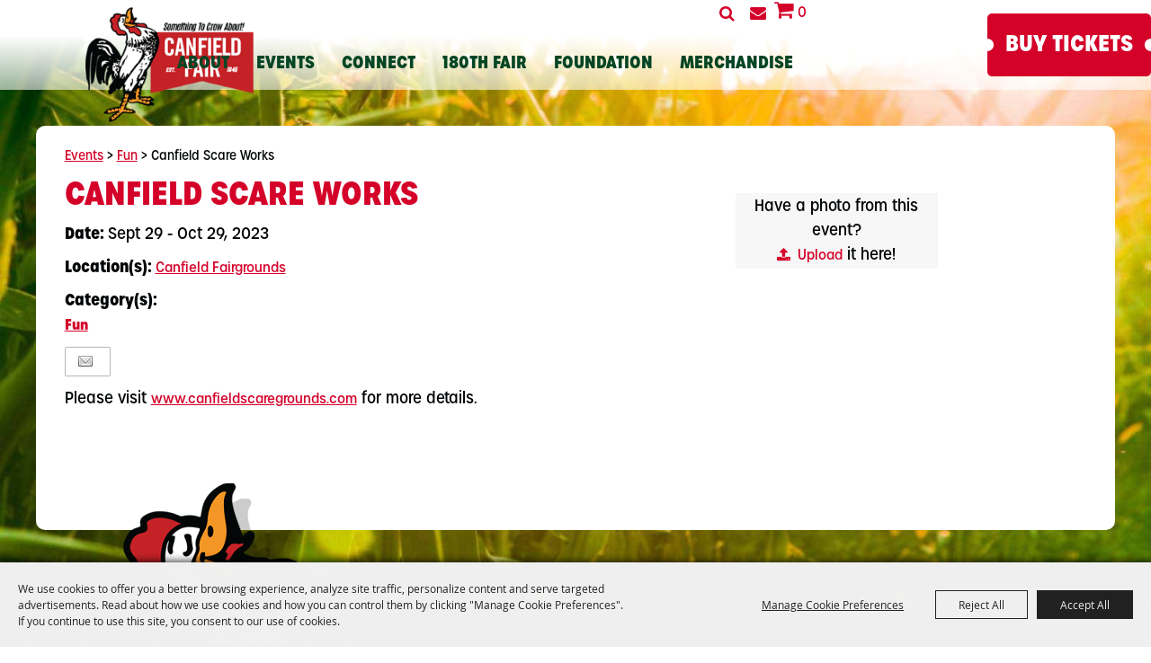

--- FILE ---
content_type: text/html; charset=utf-8
request_url: https://www.canfieldfair.com/events/2022/canfield-scare-works
body_size: 40653
content:

<!DOCTYPE HTML>
<html lang="en" xml:lang="en" xmlns:og="http://ogp.me/ns#"
      xmlns:fb="http://www.facebook.com/2008/fbml"
      class="no-js">
<head id="Head1">
                                    <script type="text/javascript">
                                       var SITEBASEURL = 'https://www.canfieldfair.com/';
                                       var SITETHEME = 'CanfieldFair';
                                       var PAGESSL = true; 
                                       var CLIENTRESOURCEPATH = 'https://cdn.saffire.com/theme-files/CanfieldFair/';
                                       var CLIENTTHEMEPATH = 'dist/';
                                       var FULLCLIENTTHEMEPATH = 'https://cdn.saffire.com/theme-files/CanfieldFair/dist/';
                                       var IPADDETECTED = false;
                                       var FILESERVERUPLOADURL = 'https://files.saffire.com/upload.ashx?at=2C03030A-82C7-4B10-BF97-13763749A5DD&rid=CanfieldFair';
                                       var FILESERVERIMAGESURL = 'https://cdn.saffire.com/images.ashx?t=ig&rid=CanfieldFair';
                                       var FILESERVERFILESURL = 'https://cdn.saffire.com/files.ashx?t=fg&rid=CanfieldFair';
                                       var FACEBOOKENABLETRACKING = 'true';
                                       var ORGANIZATIONNAME = 'Canfield Fair';
                                       var RID = 'CanfieldFair';
                                       var COOKIECONSENTMANAGEMENTENABLED = 'True';
                                       var SHOWPRODUCTFEECHANGESPOPUP = true;
                                    </script>
                                   <script type="text/javascript"> var queryStringParams = 'id:459'; </script><meta http-equiv="Content-Type" content="text/html; charset=UTF-8" /><meta name="viewport" content="width=device-width, initial-scale=1" /><meta property="og:type" content="article" /><meta property="fb:admins" content="SaffireEvents" /><meta property='og:title' content="Canfield Scare Works"/><meta property='og:image' content="https://cdn.saffire.com/images.ashx?t=ig&rid=CanfieldFair&i=logo(6).png"/><meta property='og:url' content="https://www.canfieldfair.com/events/2022/canfield-scare-works"/><META NAME='ROBOTS' CONTENT='NOINDEX'><style>
.saffireLargeSize.homepage.siteInfoBannerOn .content {padding-top: 6rem !important}
@media screen(width > 992px) {
.saffireLargeSize.homepage.siteInfoBannerOn .content {padding-top: 1rem !important}
}
</style><link type="text/css" rel="stylesheet" href="/css/basic.css?sv=8.4" />
<link type="text/css" rel="stylesheet" href="/css/standard.css?sv=8.4" />
<link type="text/css" rel="stylesheet" href="/js/Redactor/redactor.css?sv=8.4" />
<link type="text/css" rel="stylesheet" href="/css/responsiveNav.css?sv=8.4" />
<link type="text/css" rel="stylesheet" href="/css/mobile-nav.css?sv=8.4" />
<link type="text/css" rel="stylesheet" href="/css/main-cfv.css?sv=8.4" />

    <link href="https://cdn.saffire.com/theme-files/CanfieldFair/dist/images/favicon.ico?sv=8.4" type="image/x-icon" rel="icon"></link><link href="https://cdn.saffire.com/theme-files/CanfieldFair/dist/images/favicon.ico?sv=8.4" type="image/x-icon" rel="shortcut icon"></link>
<meta name="google-site-verification" content="n1jmkrweXsS9NivJki_8i_lbUFMDSjrkdgIglISFyik" />
        <script type="text/plain" data-consent-category="analytics">
            !function (f, b, e, v, n, t, s) {
                if (f.fbq) return; n = f.fbq = function () {
                    n.callMethod ?
                        n.callMethod.apply(n, arguments) : n.queue.push(arguments)
                };
                if (!f._fbq) f._fbq = n; n.push = n; n.loaded = !0; n.version = '2.0';
                n.queue = []; t = b.createElement(e); t.async = !0;
                t.src = v; s = b.getElementsByTagName(e)[0];
                s.parentNode.insertBefore(t, s)
            }(window, document, 'script',
                'https://connect.facebook.net/en_US/fbevents.js');
            fbq('init', '350122896681892');
        </script>
    <link href="https://cdn.saffire.com/theme-files/CanfieldFair/dist/theme.css?sv=8.4" type="text/css" rel="stylesheet" /><link rel="canonical" href="https://www.canfieldfair.com/events/2022/canfield-scare-works" /><title>
	Canfield Scare Works
</title></head>
<body id="body" class="isResponsive googleTranslateOn googleTranslateActive standardMode">
    <script type="text/javascript">
        var cartExpirations = [];
        var pageLoadedDate = new Date();
        var isMobile = false;
        var isResponsive = true;
        var isLegacyResponsive = false;
        var aggregateGA = 'UA-33840952-1';
        var siteGA = 'UA-105676416-1';
        var SITEVERSION = '8.4';
        var headerEmailSignupMode = 1;
        var mobileSize = 800;        
        var customEmail = false;
        var cartProductUnitCount = 0;
        var cartProductUnitCountTextFormat = '{0} ';
        var isLoggedIn = false;
        var siteGA4 = 'G-G9W69BEQT3';
        var aggregateGA4 = 'G-SMWE72TQYG';
        var FB_CONFIG = {"pixelID":"350122896681892","events":[{"eventID":"62f8d6b0-1f12-4936-944c-36f2ea5cf05a","eventName":"PageView","parameters":null}]};
        var isStarter = false;
        if (true) {
            siteGA = "";
            aggregateGA = "";
        }

    </script>
    
    <script type="text/plain" data-consent-category="analytics">
        if (FB_CONFIG && typeof fbq === 'function') {
            for (var i = 0; i < FB_CONFIG.events.length; i++) {
                var event = FB_CONFIG.events[i];
                fbq('track', event.eventName, event.parameters, { eventID: event.eventID });
            }
        }
        
        // Facebook Promise.allSettled bug fix
        // Adds Promise.allSettled if it's missing (for older browsers)
        // Runs all promises and returns their result status.
        if (!Promise.allSettled) {
            Promise.allSettled = function (promises) {
              return Promise.all(
                promises.map(p =>
                  Promise.resolve(p)
                    .then(value => ({ status: "fulfilled", value }))
                    .catch(reason => ({ status: "rejected", reason }))
                )
              );
            };
        }
    </script>


    
        <div id="skiptocontent" style="display:none;"><a href="javascript:void(0);">skip to main content</a></div>

        <form method="post" action="/events/2022/canfield-scare-works" id="form1" autocomplete="on">
<div class="aspNetHidden">
<input type="hidden" name="__EVENTTARGET" id="__EVENTTARGET" value="" />
<input type="hidden" name="__EVENTARGUMENT" id="__EVENTARGUMENT" value="" />
<input type="hidden" name="__VIEWSTATE" id="__VIEWSTATE" value="s1J+J0Fvy75QaYabxS+dWz/mnnejVLjyjaf4wRmprB9f/qHFVGv65GcMbiQJb6TI3+X/FPmz4cFNbCwctvz44P5FwOwX8laQ5yhxnn63xZuZFYUMGTzeX+1pMkwDIYH3rRhzxK4eNHm7a5xFwwYfGd8TXi9Pm4nal9lV5umxLb8SdY1IAiPE4vcHwKLy3u4J9xLhBW9lj/Uy0FvcLaJFxX9h0Z/ocBg2YZk71DCh5GswjzqR2pyTWmnvwZyKPyS/v530L9r93zZ1qjDTYSRD8iwWXKOcb/k4/AyRLkasX+2Yrkqly9bDqDhEM4fPdEqg95sdzE9IL3GqAl0yDi1BCU9gfgoQL9aFLWP4H8CiYykZ/jrdhJiNlO5f/Tbv+tVwYsM5B1MY0fafobETXQWVv4xPFrfsKwwdoz9TeD6XOyPxN8RzH4JyTBqN5aifQlskb46pzmzM3+pU7tNmPPHkbFq6VTva9W+MdsZx69sjycj112yGY1OGuRw11NZM5BbapblBFWMtTVnyaL7kQyhx7QJOjzwA9mlduRkyGv1JdLs2EGhdIgfjexlDsimn/Zv97k1HpU2IJgf6MU+41ysDYHmGYbrWFH6gmgEJd+ONdvHJK7FHXp/dBmipknnacw6EPwcyxSs/i8mgh2WDIJFJLvNwYfbDCho1rXoFFgGE/BW70KIwM3B4oYOjb1S/[base64]/Pw6SOjj8g64csJ6246Ah2SPtSV7BdW++Qo5SZfhK4FAIMli+fC+qck484iI1lUvp3cGQiZywvhLHX+4uyfKokdn2C269TB6L/A2csYq5+Ic99ghMyWEa7iPzjernBUTpoO9RpRPKZ7SI0+to7ctr5Z+BfqUhNoClaI7d1ZpN1khLqbzuK+5fWu8+BAlhnn8VsjbFkxFjfgqe/mB+VDYablrMmaegMQa+/2gZ2010c2WrleDn+e09kGqZ0FlcaAon6DY43LyNnoU1i+UygDF343BaeqkVEn0phm7aLRlN8mBNSNA2l4hSKOJx56h0/y7dVjfqwJCaEKYDYomIws3xvzzB8A7q/u4wSr+WC6koo4WqtsCANyIXG9fbCzv2BFC71r2TzMQpoGh7D95kHdSdvIEToeZjNQI4eDd+zb3sQ2pF4fNddsWbQWAWJr3XEoVOth18JrSbkpMBewKvb8HLbJemiie37MuTstSDM/SJUTee+vY2G3uAdxTSB7C4yxAwg4GCr4Pz9AYH+FgD2T2ZQysQ2f4jfGq2gHKxH6hSHbblJuXQrCw8Pk6MLhSyzVU2Unsq6UfXandiFTstY+57YmRdRMXk8utUTp23BBdLc337p0C1+z4UX47LYO94XXxk9iT5fslxbQYYg/ge3pZrV7PejtQoIzXGI4Y5w+WYSA+cogihQ7ffG83TSvrmM2bd8XWBMkJ7LYBQB/AXK601HW3fc8pSrnNNqP/xKi/rJNe4ocTmkhc94WziJl+0FXErUKkSmU0CVTi3nlMrJdbos1i1Dm/4zPXpXCsA2ONYogYuzNiX/d1QkfY+hrmPVoz0Vea6q3ydh0uLBs9qLm2pxybXNZOqDDM3YY6DkQtKiqvDKoNDnSG5Lx+b/gTcJPAV8+J0Vn4v21NYz73hIOgz/FUB1Od7T5jllKebCPaWPckxbXCIRvciEHdg0PHbKEe80FuCCnNJHiyYdYJpvbN1hfbTaRBX6mX1u6pPDchW1TjdKprtjsahyi/Uwmu6J84BM4+tSR4Ota5XP8hrjnoPs5Tc7AaYSMOgbpBwbSNLnFnr0AQtFnh2KVfPC235ei9qyc3SPfHYwiM9ZnldCmQqOBoIEiXMm+nN6IKxYwTHl3kY+A7gfa86qkIA/jE0J6zWuAyJSSo8JTy3T33YQtL9Ru8a9i7BYCjBPjLWotQH58x3EXQXSNzeWbVVrP2NEBrsXjZlJG3XK7thh3h5KjYJFK6ejSM1rkOakfxWooP7MkqfiYKmW/PWJL/GqymQYsiHUadscnW+XSpjc4Z9pJhnZMMoLauPjaGNEArhg+RyQGBt22zD6perqY8sa/NpGE7jOqn1CY8mzOtXltz2yvdYEBTqHTOUwfSo2gPGfu1fTsBeYU2mIzy730p7wVjPZXkUA62kQlqrnFnAZRfj5fZUedXKbTVGTbua0VWtLZfxBIQHJofs54vmdhdaTZM+i9cwp2Bra44YYTPW/hC1uYUXXuj6KAmwVaFcrSyUbxxHOML1GslFy+9p1Yg5E7j1tp/kc4x0EYexK4Ewy8pm1Y31dsh3bAKrFIiXRfN8hI+sadgOURN1QCQW/3DMsE/wGm+4roxRs4JoVpj4mtVUHS0ILaFB6jkPl1p0WAqTut9ZjQOjOxLLQ/d1bIMRa7xgzW36Nnlbm1lckk/HPBjGxzYaIw1iILBCsoc87UM9/1AVmTrO3XFBNbBrBr6GfV27ok4awUMQ9CcRfV3FcfgVeB47RTbYGSC1FO5MDLEXlOayiK5c/8URm47wCFzMsgvDUzyVqhxWZWNnwwXx96W+tfRhIKu0hYAfPHTXPWncUMnKLRqCZYQo83VqknKRS9+xJWMFTlc/XIaErrNgKQov4TtVVgY3YNlaK/QrCgUDP9JYS4GbXPdowHt18gh8hxwGVNmPfvM5WhPtu3eZz/3kKq4jy+gmX728uWf2xOEWOMRRv1cmlfIIU66k7FTmhW3SqfpkEI2Ll3gxaJTri2O4R31xPhhy/1vBcqWuZy06SqWhLalHWRJWJwWTEyBRFSJSsyAg6MIq2gX4FguJoMFh+VQCj3Kox5Xq65Wp35I9G3vB20nyrvVV1xS9Vv4YLam4tG4OQwDhP8e/xv+XkI/kOWe6j3eJGaxjfymBla7r+04Jp+7WC9mKQdb7b/cHeZQSth1op6LZ/tGAyHCI/I1LeEwjW58sKKizNpmzZaM4+yHWyQAV5P82qFvzxkAEGeTyBR4AtI+HNA5FnE9mTqxf6I6gdGIjXjIP/j50tF7N50pOf8jMWxHUlt9GfW0DUlGUUI1N9YoMkOelcZcOr3h/ErLJsp9V7KlqMgaXf5kPboVwR5IeiQ49xAh0Gtq9hIBa9XWcX7gHINzLJ6760OL8uap+sCv1EqiWS0/KWf9QhwJonXnFcuYNjeGMqiNCdl27NqhmGgGZzPU85ZIymw08r19cxpalxYUDDqe0e251D4BjswyqkuYVD0loCK49DgvsCJmca7gR3UzlYqG6V5ov2lMTmdJoXGA4jbkTKk5pxtzU+GaxYRVrXZxsDgsh+tUPGZGuiGx5t63re4GUxt7w/tiJAegQHGe7ckq9eYY/cfKadNtW7V1YikfYTMW3Qu3LCuARKbnAnsm8jZB8fx69PBjZnF89tQCu1zqOEvgVCfe8vh7p1BT5wp8CiY1dTCft9Gzc+i1UDGrJ8RSzYNYhC+cmAG9Qng4w9eOcOFovCEcfMB05UHGNMz1RExof8hPJ8fqYF/c59Lc+R8TOzNxKooHfHYQ6ajfP6GPtWbxkX/TWUPHUA8LfyHeIU4PW/[base64]/VsSNxaKMXkqDrKwQgXXzXdimOTHW0pjaM0eYZK7x44YxvX/7bFuSf4hbzxTDLK9wFs4xQ6ZkPtHU4BN5t06vcp//2oIYbKSbZfFmPRoIUbCbAf/pUobGAGHp7ZVTu5H4hPit28pka4SYx6+jyELQDU5qIuZ4JQemmwMC80LoRfZSzxnjyEsZL4kwNGI4UjlkftkWuUF609iflHMeUV9rohExNu4rI2HdbBFHWKZEyhLfRM1xO10q21c0hFwBIxYA6fTG6hBF2IQrCaaQGJpbjNvWUMQoKxB1TjtoozTD5E4Nl5EaQ/YB6LYMkhtjlKNFfsjSFqclieFjBIMuikmooAzvP4N6wSK0PqTxGl4ChRaxbFYiJz2ghK8gnPn38VAs4ULJ1H+MckQWIQ9wDI4P3bBnwt111YnUw0metxYAtOR0NL30JnLTis9/lf23eXN4TvW4LYSCe6DfkT7l8KK/vQiR9vssc/T6RwJ7ji8GWqRnu1Y153WsRhIVvbCQvauU1Lyhpu66y92sCJSQRKtP/+3vHoF255SyM2VlVdBaQqiIgIzRjOkHgEt4x/y9nTPG8lwrET9Q3CnRmm8LgUYvDNywAFKfNRRUjWp1KvSkOpquTlYXOnOiRdt9xgyyvqhCTzOl9WMZfd3KAoVQbpB5liC6WZ9lNsxeUqK7X+p+u8cy8tmEEpBZqVVoRkEV6p+fVAgijsAQxnQdQOHYojDjvLKso9j7efX/POgEsc+Hlxa8ljXAA4pb03oni4QKkeZLPqFWas6mX2z9qDnSVxvMHgrt1gDt9aofGPaVI2ahj32a1EGZbF/mh718hOHN7yocjBfyjoJCWrUZYRWYYdN3V29u16W8TuZyNBqV/ZrBrjSncxIEYh4kdheAqb0k/JJ5QiE/[base64]/EPPLMFNwE7DPLtxmSkXLpu5RaYZ1GmOAczHirPNkglb/adKP8RKK0EGxcEBpP+SZRC4ee9zAVhW7zyD+ycHL8+fK00kepSpzUAQQJgGYiQCos4KqXn7nIW0gx1h5jRU59/l2bsszLDJG1Ae20pweWzy15j3Sf1Y9hdayLTU+OSa1/dRGxObXSqGKB5pOx7ZUC+ePwVvmgRguNpGS2dzw+i+DtsCeVu/rx2LNNeX28XZLPlgjJphXnMVq8z0YZFTufGDZi/XloYygQGILG+uhTJDv26FQVbzvRCDslUSwny0Cg0Rn/ymqdqnFEkmvbsaB519xHE+aY5Ktw3qLs/Af2ejS0Dakt58h8N80ECc4TAO3Qo7pARorejvmAp/R/1+lvoZeM8woIiYv6HYXkp704iT+c+Nwi1Ee7FJWMcGAQE7zo/[base64]/RSW7OFn7v6UNAi0GTEnnoO3Po/[base64]/E2/sfYkps7pRf+tQWVOQR7OVUT9WnmYHRDSro+qu19xri34f9C+F2ZIlJVna/GBLDv3lKPnoV6QKnVvIgFq1pGMnDP4xhAGMo1fhWfDjOJWmoCunf216wz+4Ip86Y9L7sUTaQ4F2DttDOltKUOLgd9HHLIuT01HLj0aIk6vvLNVM8IZaR4f/xTll/O+27A8sb1642TcdtpDO42faeeWxXRkLWUlX0EOQvIqsOEVwH6Ompov0ZVcVOAATEXAWn7LBMh3IEpZJU3yPUdasd1egUZzQgzj2YTeLhWSARU6lxJ+g0jxvPVpJV0KaPfC/s6Bpb2gYTj5/aiB49LGuRqzkSTqzU6q54zFv/Pb4joW7vx7gbJJHlKjqpQ0gMdfjwSB1q4I5ZQBLLubP3vo6Yw5XuN8TbNST7HxQOjqbFU30tecmOPBp179wqiwJbCXpeiy39k+GsW8eXMTDsagM8waRVQVtXrE/3V+Bndna/HBQNVJdgCfFVB0xFpPEv+nt8HQ9Rc4axKHgTQuoS49ZJL+7tazB13qu7aWRC5DByqhyo/rgVBzzWEMBc6hkqfBcrrzpvZTSkWKhGhISIFBCR2lVNYaGI9geNfoot0gQpd3qdZsRHkD1FIyxG3kx1OylVwFolPL9UHGD74klvf6OMKx4vUkm4WF3WXxKNoNdo7eMLErNrCvNaL1RCE2tOSx8SYoEJOIoBg0D1736G7qfNqe/[base64]/FksyARMenhQHdZRAId1IGcMSo6cHFlMbtDVr+jCUGmhze4RSuY9gS1c+7FYwN8ZVawGu5D+d5yZFYYMkZK/lmJg7y8Gc+3gw+79zs2W+uFRwqpQ86k8AHZgciQm4JALkPbQE+xCn4dBo4YXQw+V5P2I/[base64]/gf8HpyMKSXenXnBvm8kjXR3yH6tKY6W3BEhxoFsnZPsJO3esREptvFhwqv6fT5dFw5uGIpK3jYp0JF7oDWVweRnKtHo95Psl/qRUR9VsKFXFOunR0b1EYgdYooJa36YxsGFOaBzUeh/J3EKzpV8v1MyEyGAmzNEa4SaFs+aMt7VY874LzOaQPpozuD2HlKtgDAQbC+BiP2L7fiwtapTqGjxRD0edKfjecVN28c3ypkcVwMHAHMy7tCiQHKjd2QFd/12/phQE7mIg9IiJDwmWMZ57h2oV31WG/Ywtu5m21x2M3QM0pZpu1LcareAr29bO1u4gddWUnT16BWLODT3iu5BO/4u/vmffaFCSFVy4xNv0kH05kKONT1HmCHtYUK0KrdxobImGuPskfzOTIgFnGnb20GCKQPOj3x23iDp8WJlPDSgXj6PYK2688pCGxHX3SCx/TimypkdbOUnJMwYpF/WsCCtY7NpDNlxhLlTozaZfffCQkOyslXuAfTt2xTJCVZh8QSbWt5JT54UoXuoBEgXfZUp/[base64]/+xvp62EIlF3XwNHbKQtrc1rxfDtSV3WughF4Pde1dhG2RnepVNaLQ9Nau5iku/0w9xhJGW5RMaTfhlk5sil0t+a2lA3OgY0aEnuhIwrv+XJq1nlQAVAP73eRW7lu5XSYS6DBw9JPEmASta2HQau4b1OWICcNX8F7JUnYxrI/gUC2Dvd3obcttGJTw+y7zLQ/GqY3KyEiN2C6iv8/W58AOm/VjVIV/CoIc3IEnj79MUhAkyvXraxdz6UT/S48l8MnRZjzR8H2IZsRXu/MA/iD7N64kUWU/9pdOcJNQmycuNR6Q8de76cyS77IAZeyPG+Si/ljcaxwCCmbUTVeAm2owKXBZSSlCTA4CORcy/9DH7nIllGcOR5FHu4xFxCP9NX8bwEXDf40ibhowZCC2QQQmEeUJOjo2m+EYJwVukNPXBpPU/TD1PZ+BqItmJqK3yWHk/8YVvMdoI8gRETSdy4bdS7lR9XuBIAxej5P9xc0yBpgVL0vv59UBjegaXCp/I3D1BjH2IaTlKq3pheBEN6GHeIFIhnmLEKNbz699ITWVyrQxuFlh+tNethsrxPth59mpzCHHpJ3qLHTGK8Lb4Jl+HPMwpNGG3Q1fQ7wgwBtZIi6lP4KrS7T0egUIRES7OLGSbx6iNzVvskW5wGIuYF53aU/9W537h0NklBgzZrOfoiLwiBw9PiNRe19yUlCkULQHDHzM9CpLNuMiJZTmkJq9+cgozWx9tzynQV2b3YMu2aKSZCSn4UaoToMTaPT8sFHIMBwhIIifZ+G0mBYyH/elv/EkB+EQi94WH7TgC/N2vgE6plkbht7PdLypW+oVPIIU2dPBMa2sfMKkesOPqt51npaaTPjwRiL+ifR6bqJfh3NpprQCoEV43aMpmq3gyQ8wRKgS8cxArq2aqqLbDEQmuD+dgHPe04KeZgsWDJ2cn5aEX72yF/3HsZRduvGDWXOrcfNdq0rWrh+HS6/pDh87hD6Es80sWJ+Ox7Zyq9ueb8jMdpyLeYUHujbmECNX1+W9mqkGiMxzOjXDXO+N3gitY4TzFyKTS64eQPCBigKeAA/5TxmtL3NIouLxmLp5L2m/MD7OCVjVS9/CFhed1J9ozTZLf7KDnrPODLJx+XwKiIYo0iPGWjyQTdLQYYEdC1nm9jyUIv9LmkX5zZIZBJrW0Ds1wFJvEJteDhgRVf6EUk89R51wvbqPPq4gZCA+yCr99jt3HWj1oFyWZNLFiZkvS4mP2kiX/uZutAtEUhCTqr2B1McEPx16OPD9VGBWAoFQMpPMkVf7Du4vFvDWwSY2JHC0684tw0r6Fa0DlCUzMnk4AVVSQHd0ZQiD1BoRsWKkHoqJyW3aD2efHFca3ddXT9OJUnYY67qZ4bkLVTSp1osZPk8cUlprdoQsmZPYtXXJck+IW4RVWGz0Ibg5pFBzxK2/[base64]/+Z6cQrAFU3iyJZtl3vuH4Zw2hOjlD3ATdYZlXUd2psofGRg+RrQRGsUOTOZnrjwoJqNgTbNm7ZPGYycUkw4wrNqh9D+eF5HzSxm0rpACA5yBBg9rjcCsGZMCMOoWAqOJQIXwlm4Yr/2CULlEercM7/u8J5MsiiyOKf/yGsaTZs5cUeNa1e+UgByf7Oo6bnW3QIwg/HWcT/QVfG3wVAcSuzlRD28FtIUbwBBSLdozkBOFrXvFPMcT5dz/zbH5CAMtxYlG4DVbgQu012qMMUAHP3jKX4UoTYHfDyDUwsUzFpxONegLM32+Kl0J1ixPy+Hv8Be3PCKd0SOWdiFu/xRNZ6tFK0yEMW/5ABNYBoZpPgiczmDfnn8E1mcddT82kP8k0uaJgyT4uFNBN5H5PJchanNi2JVxUNuulJmGZHMbcmqBPP8ZHBCTMqfEmk+R22Gx/dNB/2SOwghnIbes9AjaENbC14BgeXZ8TA+MRlVR6dgQYOH4DQ06P9Mii8LCEhtyNmHuMaG2QONmC01ozvcWxYIWiE1kFPJiPQlKZ46j1/vPU5INCs9gCCtqDdQ/ZBFk9op2cXRHfJjEaKuOrfLj81CUPHQm34Np2nc20BV7/106XleYPxgvCiPDjxLOOCcthvMVGYLiTd/ASjV+4OD9tCevUHeRAY4+q3ejBFnuEGJV9yAuvWzPoxeMxVZDYOQYPElXZuCdnZkA6JbYJI+vSzjxuj5K1LlfL78SLkbNgejfh5X0oCIBt2XSHcQKDKq+YZ5GQ4xhNZibdewmm8sEJL1clamLmy21fO7zR2AQZiRiLNW4N4yKR1UpQMcTOVxD3Q7rhypHJhvwyFot/Qt9LtURuACJLs9gvqEIWyF8WTjCZDS2yJ3SotcJ09ez8Lv7nSMzwPJZALj+QBFzgV/57ylW91ZGL2I4olZMwRWuG7nmsU8Kq6+42gYTklZ+MUKlVeQN1mHOipmj3ZJkNS4uON9EsFjY0UtcbYAjyezrZ6IduAN24uhgT06cdUg4lsIsgGcw2xGTh/8rO6JttYF0nz5RnAK1VzOIEnIKG3emMdDNGZrDNvWYkEnOR+4tF2O14iVeEIx3xd1/78hj7jo3B9NbL7uwo0E2smaZkobOo4v3DSWPH3Ep6zgQAH6Ebf2Yvgy5R3cIfeWWRUPUUQbIme60UTMTxmW0xXW0x4KM/4G8kYzgqqB0Q2eOFua2fZuSneHA4UURZHDXIZuaTU0nJ17K9eBrnbQ29lUMsXLjdTdwCfO7iuJtOfBgvg/LUE2xoTAYvkvZji63gFABlj8Fr+EiQSa+clImBB8bYF3Q3UhDgeX0eiwaKsvk+lsjdtBfPZ2ZvNIFGfxwv+jEQGVkn4odkwJZWGZhMYk2eBFuYgxqbnkcqVGkqW/S233NgqLTyTgHYey/n7te0zmW4CRmlMTbtt724bv+tm+QQt39mAnHIDemnOfG7eXNDAMk4UKVqc1UNZsfgl/FgDkPBlBndTU9+xFHyuXD4mbGhKwLVMHnjugpKOWIXxb1XnsHRtR9lEVE95TU4m2XvcKJsZW6onstgQX1ePo8nqBGw0mPn7gsr6Gndhn8bw/0MvlqEHXfW84Hdg871hr4Ko5OvzO04uLBvK0/uCgREa7yGTmZUwXGrVrFcvL/8iBcQHn3WnjRSbwzFVI6OI+xN+zfuMXE0EGqmDa7/QNZqo+yyhCpNpUfctbHL/Hm86bBCu78V2GbUeQcQ8Bjdu/AfxBq3eH3CgZ1w/cy8aoI/YY1mJnLNSBas3d71e954FDBIlWXpmZF9M9PI5QUnnzt+VhNRtXW+jg5IKCuJRBqFVWQ6CFHOPTIgxK75emHgqSMO516sesC0xNgqjP5HSbKhjt0Hlq/AGTXg0A2Jmv8nyQvUCDNtXHvRl/ZRAYkVJTIFXjDUqcKui0kZhB3Uv1K12olkFxRO1OVliJRDBynnWThKJFvGbDQCgLxsM88fxOSSy9dPP+4hBrp64LNXa67IMRTX4U8VG+Wha2WZmuZcO2vfDVO62eKBs0c9nJrOzXkWby94jEZ4xEXHgqgqYrjzE9hMRGfqZp/alIv/XdGCzPiGpfhqyo6myJoLTtqwhlhjnXeBul/X1gUHWSIxyj65bsOMVWUVP8bPfzMar6V2TmVc9QxkBmyRSCDyDg0WZNhTuzam7X57A/9bCOt8rSkFUPoHkmivlU1JuuHT1MsZ4T7lmbCDCg9vVWA1WzbDXYPizduHXaMGRwuQxywBeUBp5jt79rUDNgYGtKb4+iGlhcUgyqFa/33bcRtv2JsIXlx+y2F+osB5LZSOwpHHwkpGx9mCH/[base64]/6WE5YpvcNhHDhZJzmMePEsN7fn9PEIXGxMQMoDzBiASDwplXILaMSGWYOsRkq2j88QgqL9ojC/RZyvlu7B7xxSStfFU9RfmKTb2pH1Tj0Q9wGmlrMmaWhlV7+E8FBrbV8MX/VPEw9MxEcrVlvDlRoU13wd3GlDw8/LMxfUDKP7xqeeyjZVkTrxV0OLxAwkC1xsPBRoTmSELFbjFuOkX4HEXZ/FwjRJOB/UnflWEDitLUqfMkTpNwXvt3gepvhxmfrBp4f+htuAS7M0e3ZN3AHp5fX/lklByiE03qqIURVbmkoC+2dRTKoJthigIg13+NmPGPNEzZc4IvvwfDT/DjI3DQoHwqzJSXq1hRVcy/p4mhdvMlzWxnQwb5rWzZDiYrnJ6uYYemLgmf6ipmmLBUcNUiAqZr3jcLr0qGtOhx2DlH/EsXzFMCIRx2w96FrcXMxlFYdlO+A8EKFpMVBigPo1Kkd6iGrzXOrzgNRgmW7GWPZBQ6zI5O+NAmLCOEzu8ZraNzRs82MxNvbEuhxIbIW88LwslBB7JgAVp2FzbNZOTTGoGC5xKoOyKKi9ycYA0LqTK9/XwnddxrlgM/jQTQxRC5MynKKogpzBMsoHvIChhZCAsOl8/2cGvMsdph1pI2Rf7Beqpi4K92GzVqFEcRePt57O0JT2G2Z+aQN0hnrvTIy21Zs5EjipkbNq9tri1Dyy5dkjE3O0R4bky0pdhqPUchzJkObGLKjBntRK4tKvDesc8DLQBguW17EM10tSGXn5HfWsIj/qXq3nw+mjlWV1LA6eYkGyngbwS6IG3IOrSge1dSIrmYzdq7C7mI93Z9m9ssovF8Q5sDEIiLssINUCSUiwQ++Bq33EaTb38DjQf28cMXZVVCJBqhW+FdfVK643UAt7gGkc1CfPXdOK2YDMLe3D/G7NWkFWmBf7pinuWoEKZc3qT3nKgmUBFRP9w2yZUa3iBXxO78XxY2E4H3huQBiXLJQ/skTqOx1YK3tZTmz5ZOb9ruigYIIbPIK87D2Ify1bHM5ZoOIzNA6lE93/3o0EQWlU+muJ3CbVVDKYmZnkOrJ/TF213VEAryXvEpXMxnEJ2ss68ZaXCknp8/emITY9+OgET9+kyNvMsEZTS3AME+Da9gneHrA51DwIZZoNgDtqvRdrW0T0sjyIMvIdLqXnJAqQRkxeYRE5NKuKZJ3ftJKncxoqWo7yjcox73otf7dhtiOGrxQffHt/tb9nQ7CB/FxAmg3IbOYqQGbHtMxZJHKgmeP+Dqgdm5Uinm5wq0tL/Cirow9F5GzKLmyMLc45EdfS9OJsUtZRAW1zpmI5f8XD0pAFcReDyQs4Q4KTDyOwy7CtxRnFIFaAYlmADbklCoctw6MN5g1iAOTkd+fSWw4AkwFitt7axnc1RVovOVawvVzBP0pzvSGyc2QlpJKLxsSMe6zrzpDskZrWRFWWzSfcy44YmpTyl259A/PqCiZeC2BfBIiTjKfi3sYpTbq4wjl5YF+Y2rwQncE/mgYL/qFQN0KjvDyWiIoyPQi+5qmritAGRyaS+GsovxdbgS8QFPRXtZJ+xYZ6EwWpP3j5dHy+S7SSCRrrbIg8WbGY8N2WPfOEHQN4mE8eRE9bv+jhkkDsGRf6mzO75jlkNFpcLF0oWf+gmTtNVttQCK2Y9Y6vgQt00QL/WBkCqqa0ODkHr26rX5xt5GfkrDWTLaEWArRGLcNjyLdABtv9EYgCS7tCQvy92+o+X1ax53qItkW0YKI400IFYPTGq4+EYO9G3T5xixhG2unlKWbvhyDDZdct4LIj6GJHk7vvsub2+fg8x+3IEJF6CldsqpgTkZCvsk1Skr0qM2WCze3JW7Izkzoh8An7iuB5ef/BWUMXlty7CqPu0JDVMbHHlm6fqRhWswHv5eca9hOublHAroUO2EZ/sJ5kv/YASiDhdqa/2fKeTvlJEapXeIoMFV8teP0FgiD0RZ7zL+LLl3nODmdOm6CmN1lJZrpJeOco7nkp9+LFdervrwtHD3yJGP0iRYHRwYWy8XTbNa0ePt1mbTYla793kc12cdagNQda3As45XnyNWi8R2OQs4fer6PQ32za9Yv2UT1wlRvMbmahcN9QMOywCilrjjz2ggRtgovEG0QDd/7QlxvU41MRhu70s2kkukcu2Uz6hqYiC52PS08v8jQFfZqCXexZHydQ4RWZ+XNaxaOPKtjBHj38/ywkOrwLX+Wr5KUN8dqnR5ilV87v5dCmyTl+VBVfmhxpNCoE6r36oBFektAueS1MlhOYljivwE0XvfQf3htDNOnBbzTqw8RaDuCFDvjpPOL9tT9VAYEUCqvCkARp+atMxZpSSrzVr/UJJXeiKlz/Ug+gcfk/bUKijkz2FvFcSkHDBUdG+LUAZ6smkSTz3oms7kHfXfBp/4sOjPij9sgW1HSxIQIAp2XyLJH3vgbIAQ5r/oF2R267SAeKizvEP8CLbIQupXmvLitAe+TXd9e85MaIVvlZq3z70n2UMA22lIiq077hocBR1eM//MrCert026Qd71Lh+K8a/[base64]/hpFr2lVb1iKhnBQUNtfAV/2QkCBi05J0H9o5IyzLxWjG7UN3e057VyLHnLuFJQVR8ZVxEZm7SV8Cjh0udL+iL60v4WEvBB+MRtBwM0a0+fv+A7auyDdjxKb9Vtt6M6b8xsFnVFUnyKOAnH2u1Zz6oCh/szN/81r/lqKefV90VZwawn65e6mYu57K9wETmdJTZ6inUVE2VkxiPaUuRqGQ0yELr68V0AaKMeh9y9gCbCsOv0r3/DItDag9PFaur+Tdro/Crouns5eHaXLt9gvx4QcfYN9Ort+LOgmUq0+Ja+XHnir7CXmLEdCjEcBb/PninGjDVJOWUyfBQ58iXGgmdRtoChcjhiN1M9RqimY4/llHkLMQ/jERYJBbicgfxwyCgmBT7e7b8JVivBrf0HxIB+awdb3qRHrUQT+H4HgW/Q3XKsjOTZU1l134JT2W06rwDG7ha4ygaLzpmpDcMUIgdGUYVsbhinfMJyRYzPuCd5Cv4niaxNXLEbbpkut+JezylY7/f6aIJfDEOVI9thy5hwuU6LzuynW7/B2FEyNEY0HrlriG/[base64]/bdaWRrjFfNht4ExB8KLP4mhyZNTpfkn+8dbBvebiTKxYKJFff6T8C/XVXDFa/LSmOJ5npiscYHxLgwI0sRsjkg5ZBkzpjWb7bDbmixU7zjckUaYHtTxwD4wFHggpZay5J9ax4qj5E3KD1gY7IHK8bM6Pox3sfVHh4QjyZFOM6l8CyAUcVrpu8VUXeaPGw1vsAWce7WSLNcCWpdXq1J2Wd1Jdc3LS0YfBor01BYo/W5xTi1FlSGd0xqq+ZdtVJiAtFSbFfo5aRC8JlKTt9N6vTzET9daawZG4TqECE00DH/i070fEjNq+CwnCPE+mwYLSA5L7kUdcSYCpKbPWB8PfdGhcb8HQElf9Ca2vnnWeAfRz2dGXklq+yIDrEGEoS+MqjcXfRD09UY/WObo3RprXiKZOyLrDIcooDeNoW2mAFJ6kGXqi7rdJLw4ozk+IWQTu1HNb1y+oAQhgv5BNJhI0bm1pfR9Zgb/j+wPgLhsq6T4HcEhkw7oNrJ3fzA7JdIKrxTHUplw58O6gxwtAG0QPqvNKugRUXuXokhXqHcvOxsNiAxF1cZh3m25+nDCPR4ODM/FVo5IMbmum/zuTDEvg5TjZ/qjZII1p4NRBcX11hpqX+odKHx9FO8/SNMftQzymr+MthzOgT8nlO87ecyDYcqpgfrShSq7Q+wm2j0SnS7ZlWLhB9I7g3PvJFQIss0H7nzUqpHngeV0wOpB+RF4KYTOV9uvnG88anEQoap0fwmsaP53C7DkXgFwFtefzl6U2XoI9HkaI08wWuC22JtSbUu5upjvn1iBdIXpjzqIWn2BZgi24T3uQhNiw+ng/jSec2FbuP4NvsYAfkACgY0DfLBFFUVsHVtyGZespQoCDeEy46uYzAGr/0VirtLhO/yL/BqKmsIpzk/HNq959TtNWciM077NQ4n0V5IJa7cY+T0KW6VIIlOEZKRQzvLtDid7lab/9EYFyteJy05MXc7x+2NwLJPL9mT5k6tZak5XkR3AOIlg6VQlpPvaaC6l3XPZajbynpPHqY/EgjwNwrEZ8YH/GNrDRGrnKfjYgSrkm5M0qfdP2jLw9jER4ERwOuR76qeeb6vUW3WvtqYliLxcIhVAnnIA773y8h6JuJE=" />
</div>

<script type="text/javascript">
//<![CDATA[
var theForm = document.forms['form1'];
if (!theForm) {
    theForm = document.form1;
}
function __doPostBack(eventTarget, eventArgument) {
    if (!theForm.onsubmit || (theForm.onsubmit() != false)) {
        theForm.__EVENTTARGET.value = eventTarget;
        theForm.__EVENTARGUMENT.value = eventArgument;
        theForm.submit();
    }
}
//]]>
</script>


<script src="/WebResource.axd?d=pynGkmcFUV13He1Qd6_TZM9OiOht4U8j7A_2nXuxiDMuFUEWnNcWsC82i3SQqXvreGVukQ2&amp;t=638901346312636832" type="text/javascript"></script>


<script src="/ScriptResource.axd?d=x6wALODbMJK5e0eRC_p1LR7jgLZzq9qEJyMp9KPhZosPClh8G3L4GEUcgSw3h_YSiZHxKRaN2EznCKMwzfm1Eds4ymCjUEVlah1mMg6NVwdiqQSf0&amp;t=f2cd5c5" type="text/javascript"></script>
<script src="/ScriptResource.axd?d=P5lTttoqSeZXoYRLQMIScFtSbY1f7okk_ajzb2raMwe6RjEI4boMYlIFfUzBZkIkTsamyUhBPlDdzbrcCdjKHUBvcoT4VkT6OxbyVnV8_UD4E12_0&amp;t=f2cd5c5" type="text/javascript"></script>
<script src="../../js/jquery-1.12.4.min.js?sv=8.4" type="text/javascript"></script>
<script src="../../js/jquery-ui-1.10.1.custom.min.js?sv=8.4" type="text/javascript"></script>
<script src="../../js/jquery-mobile-1.4.5.min.js?sv=8.4" type="text/javascript"></script>
<script src="../../js/modernizr.custom.88772.js?sv=8.4" type="text/javascript"></script>
<script src="../../js/lozad.min.js?sv=8.4" type="text/javascript"></script>
<script src="../../js/idangerous.swiper-desktop.js?sv=8.4" type="text/javascript"></script>
<script src="../../js/swiper-4.5.1.min.js?sv=8.4" type="text/javascript"></script>
<script src="../../js/simplebar.min.js?sv=8.4" type="text/javascript"></script>
<script src="../../js/functions.js?sv=8.4" type="text/javascript"></script>
<script src="../../js/json2.js?sv=8.4" type="text/javascript"></script>
<script src="../../js/webcam.min.js?sv=8.4" type="text/javascript"></script>
<script src="../../js/angular/angular.js?sv=8.4" type="text/javascript"></script>
<script src="../../js/angular/angular-animate.js?sv=8.4" type="text/javascript"></script>
<script src="../../js/angular/angular-touch.min.js?sv=8.4" type="text/javascript"></script>
<script src="../../js/angular/angular-sanitize.js?sv=8.4" type="text/javascript"></script>
<script src="../../js/angular/angular-cookies.js?sv=8.4" type="text/javascript"></script>
<script src="../../js/angular/ngMask.min.js?sv=8.4" type="text/javascript"></script>
<script src="../../js/angular/app.js?sv=8.4" type="text/javascript"></script>
<script src="../../core/content/angular/cart/cartItemService.js?sv=8.4" type="text/javascript"></script>
<script src="../../core/content/angular/cart/cartItem/cartItemAddedController.js?sv=8.4" type="text/javascript"></script>
<script src="../../core/content/angular/cart/cartItem/cartItemAdded.js?sv=8.4" type="text/javascript"></script>
<script src="../../core/content/angular/cart/cartUpsell/cartUpsell.js?sv=8.4" type="text/javascript"></script>
<script src="../JS/bluebird.js?sv=8.4" type="text/javascript"></script>
<script src="../../Core/js/panelCountdown.js?sv=8.4" type="text/javascript"></script>
<script src="https://cdn.saffire.com/theme-files/CanfieldFair/dist/theme.js?sv=8.4" type="text/javascript"></script>
<div class="aspNetHidden">

	<input type="hidden" name="__VIEWSTATEGENERATOR" id="__VIEWSTATEGENERATOR" value="EB138CDD" />
	<input type="hidden" name="__SCROLLPOSITIONX" id="__SCROLLPOSITIONX" value="0" />
	<input type="hidden" name="__SCROLLPOSITIONY" id="__SCROLLPOSITIONY" value="0" />
</div>
            <a name="top"></a>
            


<script type="text/plain" async src="https://www.googletagmanager.com/gtag/js" data-consent-category="analytics"></script>

<script type="text/plain" data-consent-category="analytics">
    if (!isStarter && (siteGA4 != '' || aggregateGA4 != '')) {
        window.dataLayer = window.dataLayer || [];
        function gtag() { dataLayer.push(arguments); }
        gtag('js', new Date());

        if (siteGA4 != '') {
            gtag('config', siteGA4);
        }

        if (aggregateGA4 != '') {
            gtag('config', aggregateGA4);
        }
    }
</script>

<script type="text/plain" data-consent-category="analytics">

    function recordGoogleAnayticsEvent(eventCategory, eventAction, eventLabel, eventValue, fieldsObject) {
        
        ga('send', 'event', eventCategory, eventAction, eventLabel, eventValue, fieldsObject);
        

        if (!isStarter) {
            if (aggregateGA4 != '') {
                ga('aggregate.send', 'event', eventCategory, eventAction, eventLabel, eventValue, fieldsObject);
            }

            if (siteGA4 != '' && typeof (gtag) != "undefined") {
                gtag('event', 'general', {
                    'event_action': eventAction,
                    'event_category': eventCategory,
                    'event_label': eventLabel,
                    'value': eventValue,
                    'send_to': siteGA4
                });
            }
        }
    }
</script>


       <script type="text/javascript">
//<![CDATA[
Sys.WebForms.PageRequestManager._initialize('ctl00$ajaxToolkitManager', 'form1', ['tctl00$up_message','up_message','tctl00$up_dummy','up_dummy'], [], [], 90, 'ctl00');
//]]>
</script>


        <script type="text/javascript">
            var cookieMetaData = {"mode":"userConsent","categories":[{"key":"essential","name":"Essential","isEssential":true,"description":"These cookies are required for basic site functionality and are therefore always enabled.\r\n            These include cookies that allow you to be remembered as you explore our Sites within a single session or, if you request, from session to session.\r\n            They help make the shopping cart and checkout process possible as well as assist in security issues and conforming to regulations."},{"key":"advtrg","name":"Advertising & Targeting","isEssential":false,"description":"These cookies allow our marketing partners to display relevant targeted ads during your browsing experience on this site and other websites."},{"key":"analytics","name":"Analytics","isEssential":false,"description":"These cookies collect information that is used either in aggregate form to help us understand how our websites\r\n            are being used or how effective our marketing campaigns are,             or to help us customize our websites and application for you in order to enhance your experience."},{"key":"perf-func","name":"Performance and Functionality","isEssential":false,"description":"These cookies allow us to improve our Sites' functionality by tracking usage.\r\n            In some cases, these cookies improve the speed with which we can process your request and allow us to remember site preferences you have selected.\r\n            Refusing these cookies may result in poorly-tailored recommendations and slow site performance."}],"groups":[{"name":"Advertising & Targeting","description":"","categoryKey":"advtrg","showWithoutCookies":true,"cookies":[]},{"name":"Google Analytics","description":"","categoryKey":"analytics","showWithoutCookies":false,"cookies":[{"name":"__utma","description":"Used to distinguish users and sessions.","expires":"2 years from set/update"},{"name":"__utmb","description":"Used to determine new sessions/visits.","expires":"30 minutes from set/update"},{"name":"__utmt","description":"Used to throttle request rate.","expires":"10 minutes from set/update"},{"name":"__utmv","description":"Used to store visitor-level custom variable data.","expires":"2 years from set/update"},{"name":"__utmz","description":"Stores the traffic source or campaign that explains how the user reached your site.","expires":"6 months from set/update"},{"name":"_ga","description":"Used to distinguish users.","expires":"2 years from set/update"},{"name":"_gat","description":"Used to distinguish users.","expires":"1 minute from set/update"},{"name":"_gat_aggregate","description":"Used to distinguish users.","expires":"1 minute from set/update"}]},{"name":"Google Recaptcha","description":"","categoryKey":"essential","showWithoutCookies":false,"cookies":[{"name":"_GRECAPTCHA","description":"This cookie is used to determine whether or not the user is a human or a robot.","expires":"6 months from set/update"}]},{"name":"Google Translate","description":"These cookies support our in page translation tool, persisting your selected translation language.","categoryKey":"perf-func","showWithoutCookies":false,"cookies":[{"name":"_ga_<id>","description":"Used to persist session state.","expires":"2 years"},{"name":"googtrans","description":"Persists the selected page translation throughout the site experience.","expires":"When you close the browser"}]},{"name":"Web Platform","description":"","categoryKey":"essential","showWithoutCookies":false,"cookies":[{"name":".RAAAUTH","description":"Tracks information for users that log into restricted pages.","expires":"When you close the browser"},{"name":"ASP.NET_SessionId","description":"Session cookies are used to store temporary information while you browse the site and are necessary for site functionality.","expires":"When you close the browser"},{"name":"CartItemDetails","description":"Used to store cart item details.","expires":"1 Month"},{"name":"ContinueShopping","description":"Persists the url to use for continue shopping feature","expires":"1 year"},{"name":"PreviouslyViewedDate","description":"Tracks is the user has viewed the current site countdown or not","expires":"1 year"},{"name":"SA_COOKIE_BANNER","description":"Tracks user's cookie consent settings.","expires":"1 year"},{"name":"SEGUID","description":"Tracks shopping cart.","expires":"5 years"}]},{"name":"Web Platform","description":"","categoryKey":"perf-func","showWithoutCookies":false,"cookies":[{"name":"passedCheck","description":"For sites that requires age checking, stores whether the end user passed the validation.","expires":"When you close the browser"},{"name":"saffireFrameContent","description":"Persists the landing pages theme for subpages.","expires":"When you close the browser"},{"name":"SARE","description":"Tracks users email to simplify future sign in.","expires":"When you close the browser"}]}]};
        </script>
                   
        
            <script src="/js/cookie-js?v=0oZS0RQPQeOwExDbwK6-ta9uErt4vyBLzlK8YAmZhjw1" type="text/javascript"></script>
        

            <div id="up_message">
	
                    <div id="messageModal" class='modal' style="display:none;">
                        
                    </div>
                
</div>

            <div id="up_dummy">

</div>

            <div id="uc_masterPageWidgets" >
                



<!-- USE THIS FILE FOR STARTER SITE MANAGEMENT ONLY - REMOVE REFERENCE ON THEME APPLICATION -->

<script type="text/javascript">
var isHomepage;
$(document).ready(function(){
	isHomepage = $('body').hasClass('homepage');
	if(isHomepage){
		var checkThirdWidget = $('#excitingEventsGroupSlider').length;
		if(checkThirdWidget){
			$('body').addClass('thirdFeatureShowing');
		} else {
			$('body').addClass('thirdFeatureNotShowing');
		}
	}
	
});

$(window).load(function(){
	
	var checkEventsPage = $('.eventCol1').length;

	if(checkEventsPage == 0 && isHomepage == 0){
		
		var windowHeight = $(window).height();
		var contentHeight = $('.content').height();
		var neededHeight = contentHeight + 317;
		if(windowHeight > neededHeight){
			var newHeight = (windowHeight - neededHeight)+contentHeight;

			$('.content').css('min-height', newHeight+'px')
		}
	}
});

$(window).resize(function(){
	var checkEventsPage = $('.eventCol1').length;

	if(checkEventsPage == 0 && isHomepage == 0){
		
		var windowHeight = $(window).height();
		var contentHeight = $('.content').height();
		var neededHeight = contentHeight + 317;
		if(windowHeight > neededHeight){
			var newHeight = (windowHeight - neededHeight)+contentHeight;

			$('.content').css('min-height', newHeight+'px')
		}
	}
});
</script>

            </div>

            <div class="wrapper">
                
                

<header class="header">

    <span class="headerInnerContent">
        

<a href="/" class="header-logo" tabindex="0" aria-label="Canfield Fair"></a>
<ul class='top-links'><li>

<div class="searchBox">
    <div class="searchBoxInput">
				<label for="headerNav_uc_widgetContainer_ctl01_ctl00_SearchBox1_tbx_searchBox" id="headerNav_uc_widgetContainer_ctl01_ctl00_SearchBox1_label" style="display:none">Search Website</label>
        <input name="ctl00$headerNav$uc_widgetContainer$ctl01$ctl00$SearchBox1$tbx_searchBox" type="text" value="Search Website" id="headerNav_uc_widgetContainer_ctl01_ctl00_SearchBox1_tbx_searchBox" class="textbox search inputFieldTextbox" aria-label="Search Website" onclick="ClearDefaultText(this, &#39;Search Website&#39;);" onkeydown="DefaultButton(&#39;headerNav_uc_widgetContainer_ctl01_ctl00_SearchBox1_lbtn_search&#39;, event);" />
    </div>
    <div class="searchBoxSubmit">
        <a onclick="Search(&#39;Search Website&#39;, $get(&#39;headerNav_uc_widgetContainer_ctl01_ctl00_SearchBox1_tbx_searchBox&#39;)); return false;" id="headerNav_uc_widgetContainer_ctl01_ctl00_SearchBox1_lbtn_search" class="button inputFieldSubmit searchSubmitButton" href="javascript:__doPostBack(&#39;ctl00$headerNav$uc_widgetContainer$ctl01$ctl00$SearchBox1$lbtn_search&#39;,&#39;&#39;)">Search</a>
    </div>
</div>


<script type="text/javascript">

$(document).ready(function () {

	$(window).resize(function () {
		searchBox();
	});


	function searchBox() {

		$("#headerNav_uc_widgetContainer_ctl01_ctl00_SearchBox1_tbx_searchBox").autocomplete({
			source: function (request, response) {
				$.ajax({
					type: "POST",
					url: SITEBASEURL + "services/SearchService.asmx/GetAutoFillTitles",

					contentType: "application/json; charset=utf-8",
					data: "{ 'resultCount': '12', 'searchString': '" + request.term + "' }",
					dataType: "json",
					success: function (data) {

						response($.map(data.d.ListItems, function (item) {

							var maxCharLength = 16;
							if (item.Name.length >= maxCharLength) {
								item.Name = item.Name.substr(0, maxCharLength) + " ...";
							}


							return {
								label: item.Name,
								value: item.URL
							}
						}));

					}
				});
			},
			minLength: 2,
			appendTo: "body",
			delay: 75,
			select: function (event, ui) {
				var searchURL = 'https://www.canfieldfair.com/search.aspx?q=' + escape(ui.item.value);
				window.location = searchURL;

			},
			open: function (event, ui) {
				var resultsHover = $(this).autocomplete("widget");
				var tbx = $(this);

				resultsHover.css("width", tbx.css("width") + " !important");
			}
		});



	}

	searchBox();

});


</script>


<script type="text/javascript">
$(document).ready(function(){
	if(isResponsive){
		$('.header .searchBox').prepend('<div id="searchBoxClicker"></div>');
        $('#searchBoxClicker').click(function(){
            $('.clonedSearchBox').remove();
            var getWidth = $(window).width();
            var isClicked = $(this).hasClass('searchBoxShowing');
            if(getWidth <= mobileSize){ 

                $('.header').append('<div class="searchBox clonedSearchBox">' +
                    '<div class="searchBoxInput">' +
                    '<input type="text" class="textbox search inputFieldTextbox ui-autocomplete-input" aria-label="Search Website" placeholder="Search Website" />' +
                    '<span role="status" aria-live="polite" class="ui-helper-hidden-accessible"></span>' +
                    '</div>' +
                    '<div class="searchBoxSubmit">' +
                    '<a href="javascript:void(0)" onclick="updateClonedSubmit()" class="button inputFieldSubmit searchSubmitButton"  role="button"></a>' +
                    '</div>' +
                    '<a onclick="document.querySelector(\'.clonedSearchBox\').remove()" class="mobileSearchCloseButton" href="javascript:void(0);">X</a></div>'
                )

                $('.clonedSearchBox #searchBoxClicker').remove();

                $(".clonedSearchBox input").keyup(function(event){
                    if(event.keyCode == 13){
                        $(".clonedSearchBox a.inputFieldSubmit").click();
                    }
                });
            }
        });
	}
})
</script></li><li>
<div class="emailSignup modalOnly">
    <p class="emailSignupText">
        Sign up for email updates from Canfield Fair
    </p>
	<div class="emailInputField" title="Privacy Guaranteed">
        <label for="headerNav_uc_widgetContainer_ctl01_ctl01_EmailSignup_tbx_emailSignup" id="headerNav_uc_widgetContainer_ctl01_ctl01_EmailSignup_label" style="display:none">Email</label>
    	<input name="ctl00$headerNav$uc_widgetContainer$ctl01$ctl01$EmailSignup$tbx_emailSignup" type="text" value="Enter Email" id="headerNav_uc_widgetContainer_ctl01_ctl01_EmailSignup_tbx_emailSignup" class="inputFieldTextbox textbox" onkeydown="DefaultButton(&#39;headerNav_uc_widgetContainer_ctl01_ctl01_EmailSignup_lbtn_emailSignup&#39;, event);" AutoComplete="email" onclick="ClearDefaultText(this, &#39;Enter Email&#39;);" aria-label="Enter Email Address" />
    </div>
	<div class="emailInputSubmit">
    	<a onclick="UpdateSignup(&#39;headerNav_uc_widgetContainer_ctl01_ctl01_EmailSignup_tbx_emailSignup&#39;, &#39;Enter Email&#39;, &#39;general&#39;,false,false, event); return false;" id="headerNav_uc_widgetContainer_ctl01_ctl01_EmailSignup_lbtn_emailSignup" class="button inputFieldSubmit emailSubmitButton" role="button" href="javascript:__doPostBack(&#39;ctl00$headerNav$uc_widgetContainer$ctl01$ctl01$EmailSignup$lbtn_emailSignup&#39;,&#39;&#39;)">Get Updates</a>
    </div>
</div>

 
<script type="text/javascript">
$(document).ready(function(){
	if(isResponsive  || true ){
		$('.header .emailSignup').click(function(){
            var getWidth = $(window).width();
            if(getWidth <= mobileSize){
                window.top.OpenModal('modal', SITEBASEURL+'modalucloader.aspx?controlpath=~/events/content/email.ascx','600px','275px', { 'OnClosePostBack':false, 'OnCloseTargetID':'Reload', 'Parent': window, 'ScrollFrame': false } );
            }
        });
	}
})
</script></li><li>

<div class="viewcart">
    <a class="cartMenuLink" title="Cart" role="status"></a>
</div>
<script type="text/javascript">

    //this is used by client startup script
    function ShowCartWithFade() {
        updateMobileNavCart();
    };

    $(document).ready(function () {
        updateCartProductUnitCountLink();
    });

</script>
</li></ul>
<a id="headerNav_uc_widgetContainer_ctl02_nl_ctl00_hlnk_buyTickets" class="ticket" href="https://www.canfieldfair.com/p/tickets--deals">Tickets</a>


<div class="mobile-nav-toggle" aria-label="Toggle Mobile Nav Menu"></div>


<nav class="nav notranslate" id="mainNavigation">
    <div class="mobileNavLink"></div>

    <div class="clear"></div>
    <ul class="groups">

        
                
<li class='group  ' aria-haspopup='true'>
<a id="headerNav_uc_widgetContainer_ctl04_rptr_navLists_nl_0_hlnk_heading_0" href="https://www.canfieldfair.com/p/about">About</a>
                <ul class='items'>
            
            
<li class='item  ' aria-haspopup='false'>
<a id="headerNav_uc_widgetContainer_ctl04_rptr_navLists_nl_0_rptr_subItems_0_ctl00_0_hlnk_heading_0" href="https://www.canfieldfair.com/p/about/rentals">Rentals</a>

</li>
            
<li class='item  ' aria-haspopup='false'>
<a id="headerNav_uc_widgetContainer_ctl04_rptr_navLists_nl_0_rptr_subItems_0_ctl00_1_hlnk_heading_1" href="https://www.canfieldfair.com/p/about/annual-financial-statement">Legal Notices</a>

</li>
            
<li class='item  ' aria-haspopup='false'>
<a id="headerNav_uc_widgetContainer_ctl04_rptr_navLists_nl_0_rptr_subItems_0_ctl00_2_hlnk_heading_2" href="https://www.canfieldfair.com/p/about/map">Map</a>

</li>
            
<li class='item  ' aria-haspopup='false'>
<a id="headerNav_uc_widgetContainer_ctl04_rptr_navLists_nl_0_rptr_subItems_0_ctl00_3_hlnk_heading_3" href="https://www.canfieldfair.com/p/about/faq">FAQ</a>

</li>
            
<li class='item  ' aria-haspopup='true'>
<a id="headerNav_uc_widgetContainer_ctl04_rptr_navLists_nl_0_rptr_subItems_0_ctl00_4_hlnk_heading_4" href="https://www.canfieldfair.com/p/about/history">History&nbsp&nbsp&gt</a>
                <ul class='subitems'>
            
            
<li class='item  ' aria-haspopup='false'>
<a id="headerNav_uc_widgetContainer_ctl04_rptr_navLists_nl_0_rptr_subItems_0_ctl00_4_rptr_subItems_4_ctl00_0_hlnk_heading_0" href="https://www.canfieldfair.com/p/about/history/mahoning-county-agriculture-hall-of-fame">Mahoning County Agricultural Hall of Fame</a>

</li>
            
<li class='item  ' aria-haspopup='false'>
<a id="headerNav_uc_widgetContainer_ctl04_rptr_navLists_nl_0_rptr_subItems_0_ctl00_4_rptr_subItems_4_ctl00_1_hlnk_heading_1" href="https://www.canfieldfair.com/p/about/history/mahoning-county-agricultural-hall-of-fame">Mahoning County Agricultural Hall of Fame Class of 2024</a>

</li>
                </ul>
            

</li>
            
<li class='item  ' aria-haspopup='false'>
<a id="headerNav_uc_widgetContainer_ctl04_rptr_navLists_nl_0_rptr_subItems_0_ctl00_5_hlnk_heading_5" href="https://www.canfieldfair.com/p/about/staff">Directors & Team</a>

</li>
            
<li class='item  ' aria-haspopup='false'>
<a id="headerNav_uc_widgetContainer_ctl04_rptr_navLists_nl_0_rptr_subItems_0_ctl00_6_hlnk_heading_6" href="https://www.canfieldfair.com/p/about/2024-jr-fair-buyers">2024 Jr. Fair Buyers</a>

</li>
            
<li class='item  ' aria-haspopup='false'>
<a id="headerNav_uc_widgetContainer_ctl04_rptr_navLists_nl_0_rptr_subItems_0_ctl00_7_hlnk_heading_7" href="https://www.canfieldfair.com/p/about/2025-application-hof">2025 Agricultural Hall of Fame</a>

</li>
                </ul>
            

</li>
            
                
<li class='group  ' aria-haspopup='true'>
<a id="headerNav_uc_widgetContainer_ctl04_rptr_navLists_nl_1_hlnk_heading_1" href="https://www.canfieldfair.com/events">Events</a>
                <ul class='items'>
            
            
<li class='item  ' aria-haspopup='false'>
<a id="headerNav_uc_widgetContainer_ctl04_rptr_navLists_nl_1_rptr_subItems_1_ctl00_0_hlnk_heading_0" href="https://www.canfieldfair.com/events">Event Calendar</a>

</li>
            
<li class='item temporaryNudgeRight ' aria-haspopup='false'>
<a id="headerNav_uc_widgetContainer_ctl04_rptr_navLists_nl_1_rptr_subItems_1_ctl00_1_hlnk_heading_1" href="https://www.canfieldfair.com/events/junior-fair">Junior Fair</a>

</li>
            
<li class='item temporaryNudgeRight ' aria-haspopup='false'>
<a id="headerNav_uc_widgetContainer_ctl04_rptr_navLists_nl_1_rptr_subItems_1_ctl00_2_hlnk_heading_2" href="https://www.canfieldfair.com/events/animals">Animals</a>

</li>
            
<li class='item temporaryNudgeRight ' aria-haspopup='false'>
<a id="headerNav_uc_widgetContainer_ctl04_rptr_navLists_nl_1_rptr_subItems_1_ctl00_3_hlnk_heading_3" href="https://www.canfieldfair.com/events/2026/dave--eds-canfield-winter-automotive-swap-meet">Automotive</a>

</li>
            
<li class='item temporaryNudgeRight ' aria-haspopup='false'>
<a id="headerNav_uc_widgetContainer_ctl04_rptr_navLists_nl_1_rptr_subItems_1_ctl00_4_hlnk_heading_4" href="https://www.canfieldfair.com/events/fun">Fun</a>

</li>
            
<li class='item temporaryNudgeRight ' aria-haspopup='false'>
<a id="headerNav_uc_widgetContainer_ctl04_rptr_navLists_nl_1_rptr_subItems_1_ctl00_5_hlnk_heading_5" href="https://www.canfieldfair.com/events/fundraisers">Fundraisers</a>

</li>
            
<li class='item temporaryNudgeRight ' aria-haspopup='false'>
<a id="headerNav_uc_widgetContainer_ctl04_rptr_navLists_nl_1_rptr_subItems_1_ctl00_6_hlnk_heading_6" href="https://www.canfieldfair.com/events/races">Races</a>

</li>
            
<li class='item temporaryNudgeRight ' aria-haspopup='false'>
<a id="headerNav_uc_widgetContainer_ctl04_rptr_navLists_nl_1_rptr_subItems_1_ctl00_7_hlnk_heading_7" href="https://www.canfieldfair.com/events/recycling">Recycling</a>

</li>
                </ul>
            

</li>
            
                
<li class='group  ' aria-haspopup='true'>
<a id="headerNav_uc_widgetContainer_ctl04_rptr_navLists_nl_2_hlnk_heading_2" href="https://www.canfieldfair.com/p/getconnected">Connect</a>
                <ul class='items'>
            
            
<li class='item  ' aria-haspopup='false'>
<a id="headerNav_uc_widgetContainer_ctl04_rptr_navLists_nl_2_rptr_subItems_2_ctl00_0_hlnk_heading_0" href="https://www.canfieldfair.com/email.aspx">Get Updates</a>

</li>
            
<li class='item  ' aria-haspopup='false'>
<a id="headerNav_uc_widgetContainer_ctl04_rptr_navLists_nl_2_rptr_subItems_2_ctl00_1_hlnk_heading_1" href="https://www.canfieldfair.com/p/getconnected/contact-us1">Contact Us</a>

</li>
            
<li class='item  ' aria-haspopup='false'>
<a id="headerNav_uc_widgetContainer_ctl04_rptr_navLists_nl_2_rptr_subItems_2_ctl00_2_hlnk_heading_2" onclick="_gaq.push([&#39;_trackSocial&#39;, &#39;facebook&#39;, &#39;Refer To&#39;]); return true;" href="https://www.facebook.com/CanfieldFair" target="_blank">Facebook</a>

</li>
            
<li class='item  ' aria-haspopup='false'>
<a id="headerNav_uc_widgetContainer_ctl04_rptr_navLists_nl_2_rptr_subItems_2_ctl00_3_hlnk_heading_3" onclick="_gaq.push([&#39;_trackSocial&#39;, &#39;instagram&#39;, &#39;Refer To&#39;]); return true;" href="http://www.instagram.com/canfieldfair" target="_blank">Instagram</a>

</li>
            
<li class='item  ' aria-haspopup='false'>
<a id="headerNav_uc_widgetContainer_ctl04_rptr_navLists_nl_2_rptr_subItems_2_ctl00_4_hlnk_heading_4" onclick="_gaq.push([&#39;_trackSocial&#39;, &#39;twitter&#39;, &#39;Refer To&#39;]); return true;" href="https://twitter.com/CanfieldFair" target="_blank">Twitter</a>

</li>
            
<li class='item  ' aria-haspopup='false'>
<a id="headerNav_uc_widgetContainer_ctl04_rptr_navLists_nl_2_rptr_subItems_2_ctl00_5_hlnk_heading_5" onclick="_gaq.push([&#39;_trackSocial&#39;, &#39;youtube&#39;, &#39;Refer To&#39;]); return true;" href="https://www.youtube.com/channel/UCMFcwwrAONbo9XxHVoZ4bcg" target="_blank">Youtube</a>

</li>
            
<li class='item  ' aria-haspopup='false'>
<a id="headerNav_uc_widgetContainer_ctl04_rptr_navLists_nl_2_rptr_subItems_2_ctl00_6_hlnk_heading_6" onclick="_gaq.push([&#39;_trackSocial&#39;, &#39;pinterest&#39;, &#39;Refer To&#39;]); return true;" href="https://www.pinterest.com/canfieldfair" target="_blank">Pinterest</a>

</li>
            
<li class='item  ' aria-haspopup='false'>
<a id="headerNav_uc_widgetContainer_ctl04_rptr_navLists_nl_2_rptr_subItems_2_ctl00_7_hlnk_heading_7" href="https://www.canfieldfair.com/p/getconnected/2025-canfield-fair-photos">2025 Canfield Fair Photos</a>

</li>
            
<li class='item  ' aria-haspopup='false'>
<a id="headerNav_uc_widgetContainer_ctl04_rptr_navLists_nl_2_rptr_subItems_2_ctl00_8_hlnk_heading_8" href="https://www.canfieldfair.com/p/getconnected/2024-canfield-fair-photos">2024 Canfield Fair Photos</a>

</li>
            
<li class='item  ' aria-haspopup='false'>
<a id="headerNav_uc_widgetContainer_ctl04_rptr_navLists_nl_2_rptr_subItems_2_ctl00_9_hlnk_heading_9" href="https://www.canfieldfair.com/p/getconnected/2023-fair-photos">2023 Canfield Fair Photos</a>

</li>
            
<li class='item  ' aria-haspopup='false'>
<a id="headerNav_uc_widgetContainer_ctl04_rptr_navLists_nl_2_rptr_subItems_2_ctl00_10_hlnk_heading_10" href="https://www.canfieldfair.com/p/getconnected/2022-canfield-fair-photos">2022 Canfield Fair Photos</a>

</li>
            
<li class='item  ' aria-haspopup='false'>
<a id="headerNav_uc_widgetContainer_ctl04_rptr_navLists_nl_2_rptr_subItems_2_ctl00_11_hlnk_heading_11" href="https://www.canfieldfair.com/p/getconnected/175th-fair-photos">2021 Canfield Fair Photos</a>

</li>
            
<li class='item  ' aria-haspopup='false'>
<a id="headerNav_uc_widgetContainer_ctl04_rptr_navLists_nl_2_rptr_subItems_2_ctl00_12_hlnk_heading_12" href="https://www.canfieldfair.com/p/getconnected/2019-canfield-fair-photos">2019 Canfield Fair Photos</a>

</li>
                </ul>
            

</li>
            
                
<li class='group  ' aria-haspopup='true'>
<a id="headerNav_uc_widgetContainer_ctl04_rptr_navLists_nl_3_hlnk_heading_3" href="https://www.canfieldfair.com/p/getinvolved">180th Fair</a>
                <ul class='items'>
            
            
<li class='item  ' aria-haspopup='false'>
<a id="headerNav_uc_widgetContainer_ctl04_rptr_navLists_nl_3_rptr_subItems_3_ctl00_0_hlnk_heading_0" href="https://www.canfieldfair.com/p/getinvolved/jr-fair--4h">Jr. Fair / 4H</a>

</li>
            
<li class='item  ' aria-haspopup='false'>
<a id="headerNav_uc_widgetContainer_ctl04_rptr_navLists_nl_3_rptr_subItems_3_ctl00_1_hlnk_heading_1" href="https://www.canfieldfair.com/p/getinvolved/saffire-vendor-registration-page-template">2026 Online Vendor Registration</a>

</li>
            
<li class='item  ' aria-haspopup='false'>
<a id="headerNav_uc_widgetContainer_ctl04_rptr_navLists_nl_3_rptr_subItems_3_ctl00_2_hlnk_heading_2" href="https://www.canfieldfair.com/p/getinvolved/2025-sponsorship-options">2026 Sponsorship Options</a>

</li>
                </ul>
            

</li>
            
                
<li class='group  ' aria-haspopup='true'>
<a id="headerNav_uc_widgetContainer_ctl04_rptr_navLists_nl_4_hlnk_heading_4" href="https://www.canfieldfair.com/p/capital-campaign">Foundation</a>
                <ul class='items'>
            
            
<li class='item  ' aria-haspopup='false'>
<a id="headerNav_uc_widgetContainer_ctl04_rptr_navLists_nl_4_rptr_subItems_4_ctl00_0_hlnk_heading_0" href="https://www.canfieldfair.com/p/capital-campaign/adopt-a-bench">Adopt A Bench</a>

</li>
                </ul>
            

</li>
            
                
<li class='group  ' aria-haspopup='true'>
<a id="headerNav_uc_widgetContainer_ctl04_rptr_navLists_nl_5_hlnk_heading_5" href="https://www.youngstownclothingco.com/collections/canfield-fair" target="_blank">Merchandise</a>
                <ul class='items'>
            
            
<li class='item  ' aria-haspopup='false'>
<a id="headerNav_uc_widgetContainer_ctl04_rptr_navLists_nl_5_rptr_subItems_5_ctl00_0_hlnk_heading_0" href="https://www.youngstownclothingco.com/collections/canfield-fair" target="_blank">Shop Now</a>

</li>
                </ul>
            

</li>
            

    </ul>
    <div class="clear"></div>
</nav>

<script type="text/javascript">
function mobileNavBack(){
    var getCur = Number($('.mobileNavContainer').attr('data-level'));
    var curNav = $('.mobileMenuPanelContainer a.showingNav');
    $('.mobileMenuPanelContainer a').removeClass('showingNav');
    $('.mobileMenuPanelContainer a').addClass('hiddenNav');
    curNav.parents('ul').eq(1).children('li').children('a').addClass('showingNav');
    $('.mobileNavContainer').attr('data-level', getCur-1);
    $('.mobileNavSectionTitle span').each(function(){
        var getBCLevel = Number($(this).attr('data-level'));
        if(getBCLevel > getCur-1){
            $(this).remove();
        }
    });
}


$(document).ready(function(){
    var i = 1;
    $('#mainNavigation ul.groups>li').each(function(){
        $(this).addClass('mainNavigationItem'+i);
        i++;
    });



    if(isResponsive){
        $('#mainNavigation ul.groups').clone().appendTo('.mobileMenuPanelContainer');
        $('.nav .mobileNavLink').click(function(){  // this makes the nav show or hide
            $('body').addClass('mobileNavShowing');
        });
        $('.mobile-nav-toggle').click(function(){  // this makes the nav show or hide
            $('body').addClass('mobileNavShowing');
        });

        $('.close-mobile-menu').click(function(){
            $('body').removeClass('mobileNavShowing');
            $('ul').removeClass('navMobileMenuShiftedLeft');
            $('.mobileMenuShiftedGoBack').css('display','none');
            $('.mobileMenuPanelContainer a').removeClass('showingNav');
            $('.mobileMenuPanelContainer a').addClass('hiddenNav');
            $('.group > a').removeClass('hiddenNav');
            $('.group > a').addClass('showingNav');
            $('.mobileNavSectionTitle').html('');
            $('.mobileNavContainer').attr('data-level','0');
        });

        $('.mobileMenuPanelContainer a').each(function(){
            $(this).addClass('hiddenNav');
        });




        $('.group > a').removeClass('hiddenNav').addClass('showingNav');


        $('.mobileMenuPanelContainer a').click(function(e){
            e.preventDefault();
            var hasSubnav = $(this).parent('li').attr('aria-haspopup');
            if(hasSubnav == 'true'){
                // manage levels
                var setLevel = Number($('.mobileNavContainer').attr('data-level'));
                setLevel = setLevel+1;
                $('.mobileNavContainer').attr('data-level', setLevel);
                $('.mobileMenuShiftedGoBack').css('display','block').attr('onclick', 'mobileNavBack('+setLevel+')');

                // setting the title
                var getText = $(this).text();
                getText = getText.replace('>','').trim();
                $('.mobileNavSectionTitle').append('<span data-level="'+setLevel+'">'+getText+':</span>');

                // updating nav state
                $('.mobileMenuPanelContainer a').removeClass('showingNav');
                $('.mobileMenuPanelContainer a').addClass('hiddenNav');
                $(this).parent('li').children('ul').children('li').children('a').addClass('showingNav');
            } else {
                // navigating away
                var getLink = $(this).attr('href');
                var getTarget = $(this).attr('target');
                if(getTarget == '_blank'){
                    window.open(getLink);
                } else {
                    window.location = getLink;
                }
            }
        });

        $('.mobileMenuPanelContainer li[aria-haspopup="true"] ul').each(function(){
            var newNavItem = $(this).prev('a').attr('href');
            var newNavText = $(this).prev('a').text();
            var newNavTarget = $(this).prev('a').attr('target');
            if(newNavTarget == undefined || newNavTarget == null){
                newNavTarget = '';
            } else if(newNavTarget == '_blank') {
                newNavTarget = ' target="_blank"';
            }
            newNavText = newNavText.replace('>','');

            $(this).prepend('<li class="item"><a href="'+newNavItem+'"'+newNavTarget+'>'+newNavText+'</a></li>')
        });


    }

});
</script>



    </span>
</header>


                <main class="content AngularAppContainer" ng-app="SaffireAngularApp">     
   
                    
	

<div itemscope itemtype="http://schema.org/Event">
<div class="eventDetail">
	
    <div class="column column1">
        <span id="MainContent_content_smp_breadcrumbs" class="small bc"><a href="#MainContent_content_smp_breadcrumbs_SkipLink" style="position:absolute;left:-10000px;top:auto;width:1px;height:1px;overflow:hidden;">Skip Navigation Links</a><span><a class="small bc" href="https://www.canfieldfair.com/events">Events</a></span><span class="small bc"> &gt; </span><span><a class="small bc" href="https://www.canfieldfair.com/events/fun">Fun</a></span><span class="small bc"> &gt; </span><span class="small bc">Canfield Scare Works</span><a id="MainContent_content_smp_breadcrumbs_SkipLink"></a></span>
 
    </div>
    <div class="clear"></div>

    

<style type="text/css">

    .entityContainerModule{
        white-space:normal;
        /*border:solid 1px;*/
        /*overflow-x:hidden*/
    }

    .EventSocialMediaModule.entityContainerModule {
      overflow-x: visible;
    }

    .debug2{
        display:none;
    }

</style>

<div class='entityContainer MainContent_content_uc_entityModuleContainerDisplay_4475'>
    
            <section id="MainContent_content_uc_entityModuleContainerDisplay_rptr_rows_div_row_0" class="entityContainerRow columnCount-2">
                
                
                        <div id="MainContent_content_uc_entityModuleContainerDisplay_rptr_rows_rptr_columns_0_div_column_0" class="entityContainerColumn column-6">

                            
                                    <div id="MainContent_content_uc_entityModuleContainerDisplay_rptr_rows_rptr_columns_0_rptr_modules_0_div_module_0" class="entityContainerModule module_4721 EventTitleModule">
                                        

<h1 class="detail" itemprop="name"><span id="MainContent_content_uc_entityModuleContainerDisplay_rptr_rows_rptr_columns_0_rptr_modules_0_pageModule_4721_0_lbl_title_0">Canfield Scare Works</span></h1>



<div>
    
    <div class="left">
        
            <span class="eventDetailDetailDate"><span class="bold">Date: </span>Sept 29 - Oct 29, 2023</span>
            <div class="clear"></div>
        
            <span class="eventDetailDetailStartEndDate"><meta id="MainContent_content_uc_entityModuleContainerDisplay_rptr_rows_rptr_columns_0_rptr_modules_0_pageModule_4721_0_meta_startDate_0" itemprop="startDate" content="2023-09-29"></meta><meta id="MainContent_content_uc_entityModuleContainerDisplay_rptr_rows_rptr_columns_0_rptr_modules_0_pageModule_4721_0_meta_endDate_0" itemprop="endDate" content="2023-10-29"></meta></span>
        
    </div>
</div>
<div class="clear"></div>


 
                                        
                                        <div class="debug2"></div>
                                    </div>
                                
                                    <div class="clear"></div>
                                
                                    <div id="MainContent_content_uc_entityModuleContainerDisplay_rptr_rows_rptr_columns_0_rptr_modules_0_div_module_1" class="entityContainerModule module_4722 EventLocationModule">
                                        
    <div class="listingPageLocationDetails">
        <div class="bold" style="float:left">Location(s):&nbsp;</div>
        <div style="float:left">
            <span><a id="MainContent_content_uc_entityModuleContainerDisplay_rptr_rows_rptr_columns_0_rptr_modules_0_pageModule_4722_1_rptr_locations_1_hlnk_location_0" itemprop="location" href="https://www.canfieldfair.com/location/canfield-fairgrounds?ev=459">Canfield Fairgrounds</a></span>
        </div>
    </div>

                                        
                                        <div class="debug2"></div>
                                    </div>
                                
                                    <div class="clear"></div>
                                
                                    <div id="MainContent_content_uc_entityModuleContainerDisplay_rptr_rows_rptr_columns_0_rptr_modules_0_div_module_2" class="entityContainerModule module_4723 EventCategoryModule">
                                        

<div class="bold" style="float:left;">Category(s): </div>
<div class="clear"></div>
<div style="float:left;">
    
            <a id="MainContent_content_uc_entityModuleContainerDisplay_rptr_rows_rptr_columns_0_rptr_modules_0_pageModule_4723_2_rptr_cateogries_2_hlnk_category_0" class="bold" href="https://www.canfieldfair.com/events/fun">Fun</a>
            
        
</div>

                                        
                                        <div class="debug2"></div>
                                    </div>
                                
                                    <div class="clear"></div>
                                
                                    <div id="MainContent_content_uc_entityModuleContainerDisplay_rptr_rows_rptr_columns_0_rptr_modules_0_div_module_3" class="entityContainerModule module_4724 EventSocialMediaModule">
                                        

<div class="featureBox">
    
			<div class="addthis_toolbox left addthis_hidden">
			    <a href="javascript:void(0)" class="addthis_button_facebook left addthis_16x16_style" aria-label="Share article to Facebook" addthis:url="https://www.canfieldfair.com/events/2022/canfield-scare-works" title="Share on Facebook"></a>
               <a href="javascript:void(0)" class="addthis_button_twitter left" aria-label="Share article to Twitter" addthis:url="https://www.canfieldfair.com/events/2022/canfield-scare-works"></a>
                
                    <a href="javascript:void(0)" class="addthis_button_pinterest_share left addthis_16x16_style" aria-label="Share article to Pinterest" addthis:url="https://www.canfieldfair.com/events/2022/canfield-scare-works" title="Share on Pinterest" target="_parent"></a>
                

			</div>

    <a id="MainContent_content_uc_entityModuleContainerDisplay_rptr_rows_rptr_columns_0_rptr_modules_0_pageModule_4724_3_uc_emailAFriend_3_hlnk_emailFriend_3" title="Email to Friend" class="emailFriendButtonLink" href="mailto:?subject=Check%20out%20Canfield%20Scare%20Works&amp;body=Hey,%20check%20out%20Canfield%20Scare%20Works%20-%20it%20looks%20like%20a%20lot%20of%20fun!%0D%20%0DGo%20to%20https://www.canfieldfair.com/events/2022/canfield-scare-works%20to%20learn%20more." target="_top" href="javascript:void(0);"><img title="Email to Friend" src="../../App_Themes/SaffireBaseTheme/images/icon_email.gif" alt="Email to a friend" /></a>

    
    
    <div class="beAFanButtonContainer" style="display:none;">
        
<div class="fan">
<a id="MainContent_content_uc_entityModuleContainerDisplay_rptr_rows_rptr_columns_0_rptr_modules_0_pageModule_4724_3_uc_fanPick_3_hlnk_pickEvent_3" title="Be a fan!" class="left beAFanButton buttonSmall button" ONCLICK="FanPick(this, &#39;event&#39;, 459); return false;" href="javascript:void(0);">Be A Fan</a> <span class="fans left"></span>
 <div class="clear"></div>
</div>
    </div>
    <div class="clear"></div>
</div>

                                        
                                        <div class="debug2"></div>
                                    </div>
                                
                                    <div class="clear"></div>
                                
                                    <div id="MainContent_content_uc_entityModuleContainerDisplay_rptr_rows_rptr_columns_0_rptr_modules_0_div_module_4" class="entityContainerModule module_4725 EventDescriptionModule">
                                        

<span itemprop="description">Please visit <a href="http://www.canfieldscaregrounds.com">www.canfieldscaregrounds.com</a> for more details.</span>

                                        
                                        <div class="debug2"></div>
                                    </div>
                                
                        </div>
                    
                        <div id="MainContent_content_uc_entityModuleContainerDisplay_rptr_rows_rptr_columns_0_div_column_1" class="entityContainerColumn column-6">

                            
                                    <div id="MainContent_content_uc_entityModuleContainerDisplay_rptr_rows_rptr_columns_0_rptr_modules_1_div_module_0" class="entityContainerModule module_4726 EventMediaModule">
                                        


<div class="align-right">

    

    
        <div class="no-image-share-tool">
            Have a photo from this event?
            <div class="no-image-share-tool-link">
                <a href="javascript:void(0);" class="upload-photo" onclick="OpenModal('modal', 'https://www.canfieldfair.com/I_photoUpload.aspx?e=459', '675px', '410px',{'ScrollFrame':true});">Upload</a> it here!    
            </div>
        </div>
    

</div>

                                        
                                        <div class="debug2"></div>
                                    </div>
                                
                        </div>
                    
            </section>
        
            <div class="clear"></div>
        
            <section id="MainContent_content_uc_entityModuleContainerDisplay_rptr_rows_div_row_1" class="entityContainerRow columnCount-1">
                
                
                        <div id="MainContent_content_uc_entityModuleContainerDisplay_rptr_rows_rptr_columns_1_div_column_0" class="entityContainerColumn column-12">

                            
                        </div>
                    
            </section>
        
</div>

<div class="debug"></div>
<div class="clear"></div>


<script type="text/javascript">
    var winWidth, winHeight;
    var sponsorCount = {};
    var elementViewportBreakPoints = [{ minWidth: 0, class: 'oneColumn' }, { minWidth: 532, class: 'twoColumn' }, { minWidth: 800, class: 'threeColumn'}]
    var moduleClassBreakPoints = [{ minWidth: 0, class: 'moduleSmall' }, { minWidth: 400, class: 'moduleMedium' }, { minWidth: 800, class: 'moduleLarge' }]
    var debug = $('.debug');
    var entityContainer = $('.entityContainer');

    offsetWidth = entityContainer[0].offsetWidth;
    offsetHeight = entityContainer[0].offsetHeight;

    //set row/column index

    var entityContainerRowIndex = 1;
    $.each(entityContainer.find('.entityContainerRow'), function (r) {
        var entityContainerColumnIndex = 1;

        $(this).addClass('rowIndex-' + entityContainerRowIndex.toString());
        entityContainerRowIndex++;

        $.each($(this).find('.entityContainerColumn'), function (c) {
            $(this).addClass('columnIndex-' + entityContainerColumnIndex.toString());
            entityContainerColumnIndex++;
        });
    });

    function setViewportClass() {
        if (elementViewportBreakPoints) {

            var currentViewportBreakPoint = null;

            for (i = elementViewportBreakPoints.length - 1; i >= 0; i--) {
                var viewportBreakPoint = elementViewportBreakPoints[i];
                if (offsetWidth >= viewportBreakPoint.minWidth) {

                    currentViewportBreakPoint = viewportBreakPoint;

                    if (!entityContainer.hasClass(viewportBreakPoint.class)) {

                        $.each(elementViewportBreakPoints, function (i) {
                            entityContainer.removeClass(elementViewportBreakPoints[i].class);
                        });

                        entityContainer.addClass(viewportBreakPoint.class);

                    }
                    break;
                }
            }

            setModuleSizeClass(currentViewportBreakPoint);
        }
    }

    function setModuleSizeClass(currentViewportBreakPoint) {
        if (moduleClassBreakPoints) {

            $.each($('.entityContainerModule'), function (m) {
                var moduleElement = this

                if (currentViewportBreakPoint.minWidth === 0) {
                    //force them all to use the smallest breakpoint if viewport is smallest

                    if (!$(this).hasClass(moduleClassBreakPoints[0].class)) {

                        var oldClass = ''
                        $.each(moduleClassBreakPoints, function (v) {
                            if ($(moduleElement).hasClass(moduleClassBreakPoints[v].class)) {
                                oldClass = moduleClassBreakPoints[v].class;
                                $(moduleElement).removeClass(moduleClassBreakPoints[v].class);
                            }

                        });

                        $(this).addClass(moduleClassBreakPoints[0].class);
                        $(this).trigger('moduleClassChanged', [moduleClassBreakPoints[0].class, oldClass]);
                    }

                }
                else {
                    var moduleWidth = this.offsetWidth
                    for (i = moduleClassBreakPoints.length - 1; i >= 0; i--) {
                        var moduleClassBreakPoint = moduleClassBreakPoints[i];

                        if (moduleWidth >= moduleClassBreakPoint.minWidth) {
                            if (!$(this).hasClass(moduleClassBreakPoint.class)) {

                                var oldClass = ''
                                $.each(moduleClassBreakPoints, function (v) {
                                    if ($(moduleElement).hasClass(moduleClassBreakPoints[v].class)) {
                                        oldClass = moduleClassBreakPoints[v].class;
                                        $(moduleElement).removeClass(moduleClassBreakPoints[v].class);
                                    }

                                });

                                $(this).addClass(moduleClassBreakPoint.class);
                                $(this).trigger('moduleClassChanged', [moduleClassBreakPoint.class, oldClass]);

                            }
                            break;
                        }
                    }
                }

                var debug2 = $(this).find('.debug2');
                debug2.html(this.offsetWidth + ' - ' + $(this).prop('class').replace('entityContainerModule',''));
            });
        }

    }

    $(window).resize(function () {

        if (entityContainer[0].offsetWidth !== offsetWidth || entityContainer[0].offsetHeight !== offsetHeight) {

            offsetWidth = entityContainer[0].offsetWidth;
            offsetHeight = entityContainer[0].offsetHeight;

            setViewportClass();
        }

    })

    setViewportClass();

    

    $(document).ready(function(){
        const observer = lozad(); // lazy loads elements with default selector as '.lozad'
        observer.observe();

    	var n = 0;
    	$('.SponsorModule .moduleItemContainer:first-of-type').addClass('mobileSponsorShowing');

    	setInterval(function(){
    		$('.SponsorModule .imageGridWrapperContainer.itemListTypeGrid').each(function(){
    			var checkLast = $('.moduleItemContainer:last-of-type', this).hasClass('mobileSponsorShowing');
    			if(!checkLast){
    				$('.mobileSponsorShowing + div', this).addClass('mobileSponsorShowingNext');
    				$('.moduleItemContainer', this).removeClass('mobileSponsorShowing');
    				$('.mobileSponsorShowingNext', this).addClass('mobileSponsorShowing');
    				$('.moduleItemContainer', this).removeClass('mobileSponsorShowingNext');
    			} else {
    				$('.moduleItemContainer', this).removeClass('mobileSponsorShowing');
    				$('.moduleItemContainer:first-of-type', this).addClass('mobileSponsorShowing');
    			}
    		});
    	}, 5000);

    });

</script>


    <div class="clear"></div>

    <div id="MainContent_content_pnl_eventDetailsUpload">
	
        <div class="clear" style="margin-top:20px;"></div>
        
    
</div>

        
    </div>   
</div>
<script type="text/javascript">
    $(document).ready(function () {
        initAddThis(siteGA);
    });
</script>







                    <div id="cartItemAddedContainer" ng-controller="saffire.angular.cart.cartItemAddedController as controller">    
                        <div sf-cart-item-added cart-item="addedCartItem" is-rendered="isRendered" add-to-cart-message="addToCartMessage" cart-upsell-swiper-options="cartItemAddedUpsellsSwiperOptions" 
                            close-modal="closeModal()" ng-if="addedCartItem"></div>
                    </div>

                    <div class="endOfContent">
                        

                    </div>
                    <div id="pnl_googleTranslate">
	
                        <div id="google_translate_element"></div>
                    
</div>
                </main>

                <div class="afterContent">
                    

                </div>
                

<footer class="footer">

    <div class='footer-content'><div class='footer-red'><adress>
  <ul class="info">
   
    <li class="info-link">
     <a aria-label="send us an email" href="mailto:info@canfieldfair.com">info@canfieldfair.com</a>
    </li>
     <li class="info-link">
     <a aria-label="click to call us" href="tel:3305334107">330.533.4107</a>
    </li>
    <li class="info-link">
     <a target="_blank" 
      aria-label="click to open map location" rel="noopener" 
      href="https://maps.app.goo.gl/M81u6UugnqCNE1xD9">
       7265 Columbiana-Canfield Rd.</a><span>&nbsp;&nbsp;&nbsp;</span>P. O. Box 250, Canfield, OH 44406
     
    </li>

  </ul>
</adress>

<ul class="footer-navigation">
    
            
<li class='footer-navigation__item  ' aria-haspopup='false'>
<a id="uc_footer_uc_footerWidgetContainer_ctl00_ctl00_ctl00_rptr_footNavStandard_nl_0_hlnk_heading_0" href="https://www.canfieldfair.com/">Home</a>

</li>
        
            <li class="footer-navigation__separator">|</li>
        
            
<li class='footer-navigation__item  ' aria-haspopup='false'>
<a id="uc_footer_uc_footerWidgetContainer_ctl00_ctl00_ctl00_rptr_footNavStandard_nl_1_hlnk_heading_1" href="https://www.canfieldfair.com/p/about">About</a>

</li>
        
            <li class="footer-navigation__separator">|</li>
        
            
<li class='footer-navigation__item  ' aria-haspopup='false'>
<a id="uc_footer_uc_footerWidgetContainer_ctl00_ctl00_ctl00_rptr_footNavStandard_nl_2_hlnk_heading_2" href="https://www.canfieldfair.com/events">Events</a>

</li>
        
            <li class="footer-navigation__separator">|</li>
        
            
<li class='footer-navigation__item  ' aria-haspopup='false'>
<a id="uc_footer_uc_footerWidgetContainer_ctl00_ctl00_ctl00_rptr_footNavStandard_nl_3_hlnk_heading_3" href="https://www.canfieldfair.com/p/getconnected">Connect</a>

</li>
        
            <li class="footer-navigation__separator">|</li>
        
            
<li class='footer-navigation__item  ' aria-haspopup='false'>
<a id="uc_footer_uc_footerWidgetContainer_ctl00_ctl00_ctl00_rptr_footNavStandard_nl_4_hlnk_heading_4" href="https://www.canfieldfair.com/p/getinvolved">180th Fair</a>

</li>
        
            <li class="footer-navigation__separator">|</li>
        
            
<li class='footer-navigation__item  ' aria-haspopup='false'>
<a id="uc_footer_uc_footerWidgetContainer_ctl00_ctl00_ctl00_rptr_footNavStandard_nl_5_hlnk_heading_5" href="https://www.canfieldfair.com/p/capital-campaign">Foundation</a>

</li>
        
            <li class="footer-navigation__separator">|</li>
        
            
<li class='footer-navigation__item  ' aria-haspopup='false'>
<a id="uc_footer_uc_footerWidgetContainer_ctl00_ctl00_ctl00_rptr_footNavStandard_nl_6_hlnk_heading_6" href="https://www.youngstownclothingco.com/collections/canfield-fair" target="_blank">Merchandise</a>

</li>
        
            <li class="footer-navigation__separator">|</li>
        
            
<li class='footer-navigation__item  ' aria-haspopup='false'>
<a id="uc_footer_uc_footerWidgetContainer_ctl00_ctl00_ctl00_rptr_footNavStandard_nl_7_hlnk_heading_7" href="https://www.canfieldfair.com/contact.aspx">Contact</a>

</li>
        
            <li class="footer-navigation__separator">|</li>
        
            
<li class='footer-navigation__item  ' aria-haspopup='false'>
<a id="uc_footer_uc_footerWidgetContainer_ctl00_ctl00_ctl00_rptr_footNavStandard_nl_8_hlnk_heading_8" href="https://www.canfieldfair.com/sitemap.aspx">Site Map</a>

</li>
        
            <li class="footer-navigation__separator">|</li>
        
            
<li class='footer-navigation__item  ' aria-haspopup='false'>
<a id="uc_footer_uc_footerWidgetContainer_ctl00_ctl00_ctl00_rptr_footNavStandard_nl_9_hlnk_heading_9" href="https://www.canfieldfair.com/privacy-terms-cookies">Privacy, Terms & Cookies</a>

</li>
        
</ul></div>
<div class='footer-yellow'><div class="social-tagline">
  <small>#somethingtocrowabout</small>
  <h3 aria-label="follow us">FOLLOW US</h3>
</div>

<div class="socialNetworks">
    
            <a id="uc_footer_uc_footerWidgetContainer_ctl00_ctl01_ctl00_uc_socialNetworks_rptr_socialNetworks_hlnk_socialNetwork_0" class="socialNetworkIconFacebook" class="socialNetworkLink" onclick="_gaq.push([&#39;_trackSocial&#39;, &#39;facebook&#39;, &#39;Refer To&#39;]);" href="https://www.facebook.com/CanfieldFair" target="_blank"><img id="uc_footer_uc_footerWidgetContainer_ctl00_ctl01_ctl00_uc_socialNetworks_rptr_socialNetworks_img_socialNetwork_0" class="socialNetworkIcon" src="https://cdn.saffire.com/images.ashx?t=ig&amp;rid=CanfieldFair&amp;i=square-facebook-brands-solid(2)(1).png&amp;cb=4cdf053b&amp;w=50&amp;h=50&amp;cropBox=1&amp;c=1" alt="Facebook" style="height:50px;width:50px;" /></a>
        
            <a id="uc_footer_uc_footerWidgetContainer_ctl00_ctl01_ctl00_uc_socialNetworks_rptr_socialNetworks_hlnk_socialNetwork_1" class="socialNetworkIconInstagram" class="socialNetworkLink" onclick="_gaq.push([&#39;_trackSocial&#39;, &#39;instagram&#39;, &#39;Refer To&#39;]);" href="http://www.instagram.com/canfieldfair" target="_blank"><img id="uc_footer_uc_footerWidgetContainer_ctl00_ctl01_ctl00_uc_socialNetworks_rptr_socialNetworks_img_socialNetwork_1" class="socialNetworkIcon" src="https://cdn.saffire.com/images.ashx?t=ig&amp;rid=CanfieldFair&amp;i=square-instagram-brands-solid(2)(1).png&amp;cb=ff39abfc&amp;w=50&amp;h=50&amp;cropBox=1&amp;c=1" alt="Instagram" style="height:50px;width:50px;" /></a>
        
            <a id="uc_footer_uc_footerWidgetContainer_ctl00_ctl01_ctl00_uc_socialNetworks_rptr_socialNetworks_hlnk_socialNetwork_2" class="socialNetworkIconTwitter" class="socialNetworkLink" onclick="_gaq.push([&#39;_trackSocial&#39;, &#39;twitter&#39;, &#39;Refer To&#39;]);" href="https://twitter.com/CanfieldFair" target="_blank"><img id="uc_footer_uc_footerWidgetContainer_ctl00_ctl01_ctl00_uc_socialNetworks_rptr_socialNetworks_img_socialNetwork_2" class="socialNetworkIcon" src="https://cdn.saffire.com/images.ashx?t=ig&amp;rid=CanfieldFair&amp;i=square-x-twitter-brands-solid(2)(1).png&amp;cb=705ed24f&amp;w=50&amp;h=50&amp;cropBox=1&amp;c=1" alt="Twitter" style="height:50px;width:50px;" /></a>
        
            <a id="uc_footer_uc_footerWidgetContainer_ctl00_ctl01_ctl00_uc_socialNetworks_rptr_socialNetworks_hlnk_socialNetwork_3" class="socialNetworkIconYoutube" class="socialNetworkLink" onclick="_gaq.push([&#39;_trackSocial&#39;, &#39;youtube&#39;, &#39;Refer To&#39;]);" href="https://www.youtube.com/channel/UCMFcwwrAONbo9XxHVoZ4bcg" target="_blank"><img id="uc_footer_uc_footerWidgetContainer_ctl00_ctl01_ctl00_uc_socialNetworks_rptr_socialNetworks_img_socialNetwork_3" class="socialNetworkIcon" src="https://cdn.saffire.com/images.ashx?t=ig&amp;rid=CanfieldFair&amp;i=square-youtube-brands-solid(2)(1).png&amp;cb=6bd4cf7c&amp;w=50&amp;h=50&amp;cropBox=1&amp;c=1" alt="Youtube" style="height:50px;width:50px;" /></a>
        
            <a id="uc_footer_uc_footerWidgetContainer_ctl00_ctl01_ctl00_uc_socialNetworks_rptr_socialNetworks_hlnk_socialNetwork_4" class="socialNetworkIconPinterest" class="socialNetworkLink" onclick="_gaq.push([&#39;_trackSocial&#39;, &#39;pinterest&#39;, &#39;Refer To&#39;]);" href="https://www.pinterest.com/canfieldfair" target="_blank"><img id="uc_footer_uc_footerWidgetContainer_ctl00_ctl01_ctl00_uc_socialNetworks_rptr_socialNetworks_img_socialNetwork_4" class="socialNetworkIcon" src="https://cdn.saffire.com/images.ashx?t=ig&amp;rid=CanfieldFair&amp;i=square-pinterest-brands-solid(2)(1).png&amp;cb=d31f8576&amp;w=50&amp;h=50&amp;cropBox=1&amp;c=1" alt="Pinterest" style="height:50px;width:50px;" /></a>
        
    
</div>
</div>
</div>
<div class='footer-copyright'>

<div class="site-copyright">
    <span>Copyright &copy;2026, Canfield Fair.</span>
    <span> All Rights Reserved.</span>
</div>


<div class="powered-by-saffire">
    <span>Powered by </span>
    <a href="https://www.saffire.com" target="_blank" aria-label="Powered by Saffire">
        <svg id="saffireLogo1" viewBox="0 0 477.49 310.46">
            <path d="M44.57,176.54c-1-9.74,5.82-17.24,16.41-19.9,10.2-2.55,14.6,2.16,15.21,8.36A21.69,21.69,0,0,1,69,182.41,10.51,10.51,0,0,0,78,184c10-2.51,15.22-11.8,14.24-21.91-1.93-19.85-24.21-15.72-34.41-13.17C35,154.63,13.43,174.72,15.24,193.33c2.57,26.41,44.86,23.26,48.1,56.58,1.28,13.12-3.5,26.84-18.71,30.65-9.05,2.26-19.56-.37-20.72-12.25-1.19-12.22,5.16-20,20.63-25.13-2.16-6-7.81-7.3-16.47-5.13C13.24,241.76.63,254,2.25,270.65c2.48,25.52,29.92,21.74,45.32,17.88,31-7.76,49.45-28.9,47-53.89C90.75,195.12,47.28,204.37,44.57,176.54Z"
                transform="translate(-2.11 -1.37)" />
            <path d="M455,172.57c-7.51,1.87-14.21-.08-15.35-11.78a63.1,63.1,0,0,1-.16-7.76c18.08-6.71,42.1-25.43,40-47C478.26,93.57,468.82,89.76,453,93.72c-35,8.77-41.59,50.89-39.4,73.4,1.48,15.24,12.74,25.68,31.23,21,19.26-4.82,35.52-14,33.66-33.12C471.27,163.59,464,170.3,455,172.57Zm5.32-71c5.78-1.45,7.34,4.51,7.7,8.24,1,12.63-10.12,29.76-27.81,34.38C442.61,126.46,449.52,104.22,460.3,101.52Z"
                transform="translate(-2.11 -1.37)" />
            <path d="M441.59,210.81c-47,23-118.8,19.82-168.48,26.59l10.38-92.35,18.29-4.58L295,196.64a42.9,42.9,0,0,0-.27,9.32C296,219.25,305.67,223,320.49,219.3c6.52-1.63,13.89-8,20.8-15.6l-1.36,10.74,27.73-6.95L376.89,134c4.06-4.83,6.95-7.55,12.73-9s1.52,11.6,12.3,8.9c9.43-2.36,13.7-11.23,13.1-17.43-.66-6.74-6.3-10-15-7.88-8.08,2-15.41,7.86-21.85,14.55l1.25-9.39-27.73,6.94L342.63,193c-3.42,3.31-6.85,5.92-10,6.73-7.5,1.87-9.88-.25-10.26-4.15a33.51,33.51,0,0,1,.41-5.92L330.55,126l-46.2,11.57,2.24-15.45c2.79-19.94,14.48-23.42,17.76-24.23,4-1,6.1-.08,6.75,4.48l-1.56.21c-4.24,1.06-5.54,5.92-5.09,10.53.74,7.62,6.13,8.27,14,6.29,6.16-1.54,13.15-8.73,12.4-16.53a10.5,10.5,0,0,0-.44-2.44c-5-16.9-17.84-15.14-35.74-10.66-8.86,2.22-21.15,7.66-29.06,19.62-4.19-6.57-13.3-9-22.35-6.74-12.71,3.18-28.8,12.11-32.11,38.9l-9.95,86.23c-3.71,3.72-7.44,6.72-10.9,7.58-7.71,1.93-9.91-.42-10.29-4.32a32.59,32.59,0,0,1,.24-5.69l8-63.73-27.72,6.94-.71,4.9a20.32,20.32,0,0,0-13.33-1.2c-38.51,9.64-46.89,49.14-43.93,79.62,1,10.46,7.58,21.16,26.06,16.53,11.75-2.94,19.7-12.37,24.77-21.09,3.4,8.59,12.29,10.73,24.8,7.59,6.85-1.71,14.62-8.68,21.82-16.74l-2.82,24.43c-17.79,9.72-32.31,18.62-30.72,34.92,1.12,11.52,12.83,16.4,24.58,13.45,8.66-2.16,18.84-7.07,25.43-18.34,4.17,6.4,12.11,8.95,21.93,6.49,12.71-3.18,28.8-12.11,32.11-38.9l.53-4.76c63.1,4.75,130.81,32.11,174.66,10.65,23.46-11.48,35.29-42.08,30.91-79A147,147,0,0,1,441.59,210.81Zm-289,21.49a40.14,40.14,0,0,0-.59,6.14c-3.18,5.88-7,10.83-11.46,11.95-4.82,1.2-11.36.84-12.39-9.79-2.35-24.11,6.46-55.18,20.91-58.79a14.12,14.12,0,0,1,9.74.82Zm43.73,47.06c-1.3,11-6.17,15.71-10,16.67-4.23,1.06-8-1.43-8.27-3.92-.93-9.57,7.83-16.85,19.6-23.6Zm46.2-11.56c-1.29,11-6.63,16.91-9.91,17.73-7.89,2-11.23.09-11.47-2.39l-.07-.71c.69-3.08,1.53-6.56,2.15-10.35l1.92-14.8A145.26,145.26,0,0,1,244,255.06Zm3-25.63L226,250.32l10.71-93.55L255.77,152Zm13.42-116.39c-.07,1.29-.34,2.63-2.32,18.74l-19.06,4.77,1.67-15.3c1.34-12.5,7.49-16.22,11.73-17.28,3.85-1,7.5.12,7.9,4.2A43.06,43.06,0,0,1,258.94,125.78Z"
                transform="translate(-2.11 -1.37)" />
            <path d="M400.29,17.31a6.38,6.38,0,1,0-6.53-6.41A6.37,6.37,0,0,0,400.29,17.31Zm0-11.48a4.91,4.91,0,0,1,4.88,5.1,4.86,4.86,0,0,1-4.84,5,4.91,4.91,0,0,1-4.95-5.06A4.93,4.93,0,0,1,400.29,5.83Z"
                transform="translate(-2.11 -1.37)" />
            <path d="M399.29,11.67H400c.81,0,1.2.31,1.32,1a5.4,5.4,0,0,0,.5,1.55h1.59a4.82,4.82,0,0,1-.47-1.59,1.85,1.85,0,0,0-1.16-1.54V11a1.62,1.62,0,0,0,1.32-1.47,1.75,1.75,0,0,0-.62-1.39,4,4,0,0,0-2.2-.46,12.57,12.57,0,0,0-2.44.19v6.34h1.47Zm0-2.86a3.5,3.5,0,0,1,.82-.08c.93,0,1.35.39,1.35,1s-.66.93-1.47.93h-.7Z"
                transform="translate(-2.11 -1.37)" />
            <path d="M359.9,103.31C440.18,82.18,388.42,31,376.28,22s-4.76-20.6-4.76-20.6C283.32,73.2,359.9,103.31,359.9,103.31Zm-3.26-48.79c3.87-4.27,1.51-9.81,1.51-9.81,28.13,34.23,3.71,48.57,3.71,48.57C336.25,83.21,352.76,58.81,356.64,54.52Z"
                transform="translate(-2.11 -1.37)" />
        </svg>
    </a>
</div>
</div>



    <div class="clear"></div>
</footer>


            </div>

            <a href="#top" id="saffireMobileBackToTopLink" class="button">Back to<br />Top</a>

        <div class="mobile-menu-container" data-level="0">
          <div class="mobile-menu-header">
            <div class="close-mobile-menu" aria-label="Close mobile menu"></div>
          </div>
          <div class="mobile-menu-subheader">
            <div class="mobile-menu-login">
              <div class="mobile-menu-subheader-btn">
                <i class="fa fa-user" aria-hidden="true"></i>
              </div>
            </div>
            <div class="email-signup-container input-group">
              <a href="javascript:void(0);" aria-label="Email Signup">
                <div class="email-signup-submit-btn mobile-menu-subheader-btn" onclick=""><i class="fa fa-envelope" aria-hidden="true"></i></div>
              </a>
            </div>
            <div class="mobile-menu-cart mobile-menu-subheader-btn">
              <a href="javascript:void(0);" aria-label="cart">
                <i class="fa fa-shopping-cart" aria-hidden="true"></i>
                <span class="cart-counter"></span>
              </a>
            </div>
            <div class="mobile-menu-login-links">
              <a href="javascript:void(0);" class="mobile-menu-myAccountBtn">My Account</a>
              <a href="javascript:void(0);" class="mobile-menu-signOutBtn loginstatus-change">Log Out</a>
              <a href="javascript:void(0);" class="mobile-menu-signInBtn">Log In</a>
            </div>
          </div>
          <div class="search-container input-group">
            <label for="mobileSearchInput" style="display:none">Search</label>
            <input type="text" placeholder="Search Website" aria-label="search website" autocomplete="off" onkeydown="DefaultButton('submitSearch', event)" id="mobileSearchInput">
            <a href="javascript:void(0)" class="search-submit-btn" id="submitSearch" onclick="searchByInputID('mobileSearchInput');"><i class="fa fa-search" aria-hidden="true"><span style="display:none">Search</span></i></a>
          </div>
          <a id="hlnk_mobileTicketBtn" class="mobile-menu-ticket-btn" href="https://www.canfieldfair.com/p/tickets--deals">Tickets</a>
          <div class="mobile-menu-slider"></div>
          <div class="mobile-menu-footer-links">
              
                      <a href="https://www.canfieldfair.com/directions.aspx">Hours & Directions</a>
                  
                      <a href="https://www.canfieldfair.com/contact.aspx">Contact</a>
                  
                      <a href="https://www.canfieldfair.com/sitemap.aspx">Site Map</a>
                  
                      <a href="https://www.canfieldfair.com/privacy-terms-cookies">Privacy, Terms & Cookies</a>
                  
                      <a href="https://www.canfieldfair.com/purchase-policy">Purchase Policy</a>
                  
          </div>
                        
            

          <script>
            $(document).ready(function() {
              // Hide - show mobile nav sign in links
              $(".mobile-menu-login").click(function() {
                  $('.mobile-menu-subheader').toggleClass('mobile-menu-login-showlinks');
              });
            });
          </script>
        </div>
        

<script type="text/javascript">
//<![CDATA[

theForm.oldSubmit = theForm.submit;
theForm.submit = WebForm_SaveScrollPositionSubmit;

theForm.oldOnSubmit = theForm.onsubmit;
theForm.onsubmit = WebForm_SaveScrollPositionOnSubmit;
//]]>
</script>
</form>

        

        

        
            <script type="text/plain" data-consent-category="perf-func" src="//translate.google.com/translate_a/element.js?cb=googleTranslateElementInit" async></script>
        
    
        <script type="text/javascript">

            $(document).ready(function() {
                ConfigurePlannerButtons();

                if (cartExpirations.length) {
                    setInterval(function() {
                        processCartTimers();
                    }, 1000);
                }
            });

            setTimeout(function () {
                if (COOKIECONSENTMANAGEMENTENABLED) {
                    cookieConsentMgr.executeAcceptedCategoriesAndShowBanner();
                    var isAnalyticsRejected = !cookieConsentMgr.isCategoryAccepted("analytics");
                    if (isAnalyticsRejected) {
                        FB_CONFIG = null
                    }
                }
            }, 100);
            
        </script>
    
    </body>
</html>


--- FILE ---
content_type: text/css
request_url: https://cdn.saffire.com/theme-files/CanfieldFair/dist/theme.css?sv=8.4
body_size: 45477
content:
@import url(https://use.typekit.net/wiw2qnp.css);
@font-face{font-family:"opensans-light";font-style:normal;font-weight:normal;src:url(fonts/opensans-light.woff2) format("woff2"),url(fonts/opensans-light.woff) format("woff")}@font-face{font-family:"opensans-regular";font-style:normal;font-weight:normal;src:url(fonts/opensans-regular.woff2) format("woff2"),url(fonts/opensans-regular.woff) format("woff")}@font-face{font-family:"opensans-semibold";font-style:normal;font-weight:normal;src:url(fonts/opensans-semibold.woff2) format("woff2"),url(fonts/opensans-semibold.woff) format("woff")}@font-face{font-family:"opensans-bold";font-style:normal;font-weight:normal;src:url(fonts/opensans-bold.woff2) format("woff2"),url(fonts/opensans-bold.woff) format("woff")}@font-face{font-family:"opensans-extrabold";font-style:normal;font-weight:normal;src:url(fonts/opensans-extrabold.woff2) format("woff2"),url(fonts/opensans-extrabold.woff) format("woff")}.saffireMobileSize .header{padding:0;font:inherit;color:inherit}.saffireMobileSize .headerInnerContent{height:auto}.generalmessage{box-sizing:border-box;padding:0 10px;white-space:normal}.saffireMobileSize .generalmessage{padding:0 10px}.powered-by-saffire a{bottom:initial}.loginstatus{float:none}.header .loginstatus a,.header .myAccountNavButton a{color:inherit}#weatherBugWidget{position:static;display:flex;align-items:center}#weatherBugWidget img{flex-shrink:0;margin:0 5px}#weatherBugWidget #weatherBugText,#weatherBugWidget #weatherBugDescription{display:none}#weatherBugWidget.weatherBugSet #weatherBugDescription{display:inline;color:inherit}.saffireMobileSize.isResponsive iframe{max-width:100%}.ticket{height:auto;padding:0}.saffireMobileSize a.ticket,.saffireMobileSize a.ticket:hover{position:static;display:inline-block;padding:0;overflow:visible;white-space:normal;border:none;border-radius:0}.emailSignup{box-sizing:border-box}.emailSignup>div{float:none}.emailSignup .emailInputField input{box-sizing:border-box;border:none;box-shadow:none}.emailSignup .emailSubmitButton{box-sizing:border-box}.header .emailSignup{position:relative;z-index:1}.saffireMobileSize .header .emailSignup{float:none;font-size:inherit}.saffireMobileSize .header .emailSignup:hover{cursor:pointer}body.modalBody .emailSignup .emailInputField input{padding:2px 5px;margin:5px 0;border:1px solid #000}.header .searchBox{position:relative;z-index:1}.header .searchBox:not(.clonedSearchBox)>div{float:none}.header .searchBox:not(.clonedSearchBox) #searchBoxClicker{display:none}.header .searchBox:not(.clonedSearchBox) .searchBoxInput input{box-sizing:border-box;border:none;box-shadow:none}.header .searchBox:not(.clonedSearchBox) .searchSubmitButton{box-sizing:border-box}.saffireMobileSize .header .searchBox:not(.clonedSearchBox){float:none;font-size:inherit}.saffireMobileSize .header .searchBox:not(.clonedSearchBox) #searchBoxClicker{display:block}.saffireMobileSize .header .searchBox:not(.clonedSearchBox):hover{cursor:pointer}.saffireMobileSize .searchBox.clonedSearchBox{background:#222}.saffireMobileSize .searchBox.clonedSearchBox::before{display:none}.saffireMobileSize .searchBox.clonedSearchBox .searchBoxInput input.inputFieldTextbox.textbox{box-sizing:border-box;width:100%;height:100%;padding:5px 10px;font-size:14px;border-radius:0 !important}.saffireMobileSize .searchBox.clonedSearchBox .searchBoxSubmit{display:flex;align-items:center;justify-content:center}.saffireMobileSize .searchBox.clonedSearchBox .searchBoxSubmit a.searchSubmitButton{border-color:#ddd;border-radius:0 !important}.saffireMobileSize .searchBox.clonedSearchBox .searchBoxSubmit::before{position:static}.viewcart>span{position:relative;display:inline-block}.saffireMobileSize .viewcart{float:none;width:auto;height:auto;font-family:inherit !important;font-size:inherit}.saffireMobileSize .viewcart::before{display:none}.saffireMobileSize .viewcart:hover .cartMenu{display:none !important}.saffireMobileSize .viewcart .cartMenuLink{box-sizing:border-box}.cartMenuRemoveButton{text-decoration:none}.standAloneDirections{color:inherit}.pressPageTabs .tab{font-size:14px}.left.pressDate{width:120px}.arrowdown{border-color:rgba(0,0,0,0) rgba(0,0,0,0) #000}.arrowdown_on{border-color:rgba(0,0,0,0) rgba(0,0,0,0) #444}.arrowup{border-color:#000 rgba(0,0,0,0) rgba(0,0,0,0)}.arrowup_on{border-color:#444 rgba(0,0,0,0) rgba(0,0,0,0)}#directoryFilterOptions>li:hover{background:#cbdfe2}.directoryHeader{font-family:inherit;font-size:14px;border-radius:6px}#google_translate_element{top:1rem;right:2rem}.mapLegend{padding:.75rem}.tiny,.note{font-size:12px}input.textbox,textarea.multi,select.dropdown{font-size:14px}.saffireMobileSize a.buttonSmall.button{padding:.5em .75em}.ui-dialog-title{display:none}#dynamicModal{min-height:250px !important}.featureLineupContainer .featureLineup-buttons.subContainer{width:100%;background:none;box-shadow:none}.featureLineup-headline{top:7px;left:7px;width:calc(100% - 14px - 16px);padding:8px 8px 5px;color:#020507;background-color:#ffc000;transition:.3s}.FeatureLineupModule .featureLineupModule .featureLineup-social{min-height:28px}.FeatureLineupModule .featureLineupModule .featureLineup-social div{display:inline-flex;align-items:center}.FeatureLineupModule .featureLineupModule .featureLineup-social div a{width:26px;height:26px;font-size:22px;color:#034524}.filter-group #eventFilterList li,.filter-group #eventDateList li a{padding:.5em}.eventList-container .eventCol1 .filter-group{line-height:1.2}.faqSection{width:100%;max-width:1200px}.faqSection .bold{font-weight:normal}.saffireMobileSize .faqSection{font-size:.875rem}.faqSection p{position:relative;box-sizing:border-box;padding-left:3.375em}.faqQuestion{box-sizing:border-box;width:100%;max-width:100% !important;padding:1em 1.25em}.faqQuestion::before{position:absolute;top:0;left:0;display:flex;align-items:center;justify-content:center;width:100%;width:62px;max-width:100% !important;height:100%;font-size:.875em;line-height:1;border-radius:10px 0 0 10px}.faqAnswer{padding:1.25em;margin-left:3.375em}.FAQModule hr{display:none}.show-lightbox h2{color:#fff}.saffireLargeSize .nav .groups .group{float:none}.saffireLargeSize .nav .groups .group>.showingNav{box-sizing:border-box}.saffireLargeSize .nav .items{float:none}.saffireLargeSize .nav .items .item>*{box-sizing:border-box}.saffireLargeSize .nav .subitems{float:none}.saffireMobileSize .nav{display:none !important}.galleryViewName{text-overflow:ellipsis;white-space:nowrap}.printEvent{display:flex !important;align-items:center}.printEvent .print{order:2}.printEvent .fa-print{order:1}html:focus-within{scroll-behavior:smooth}body{font:18px/1.5 "urbane-condensed",arial,sans-serif;color:#020507;-webkit-font-smoothing:antialiased;text-rendering:optimizeSpeed}b,strong{font-weight:700}h1,h2,h3,h4,h5,h6{margin:0 0 .25em;font-family:"urbane-condensed",arial,sans-serif;font-weight:500;line-height:1.25;color:#034524;text-wrap:balance;overflow-wrap:break-word;text-transform:capitalize}h1{font-size:clamp(1.8rem,1.41rem + 1.39vw,2.25rem);font-weight:700;color:#d40129;text-transform:uppercase}h2{font-size:clamp(1.6rem,1.33rem + .96vw,1.875rem);font-weight:700}h3{font-size:clamp(1.42rem,1.25rem + .62vw,1.5rem)}h4{font-size:clamp(1.27rem,1.17rem + .35vw,1.44rem)}h5{font-size:clamp(1.13rem,1.08rem + .15vw,1.2rem)}h6{font-size:1rem}a{font-size:16px;font-weight:500;color:#d40129;text-decoration:underline;text-underline-offset:2px}a:hover{text-decoration:none}.header a,.footer a{text-decoration:none}input.textbox,select.dropdown,textarea.multi{padding:2px 6px;font:18px/1.5 "urbane-condensed",arial,sans-serif;color:#020507}.fa{color:#020507}.fa.fa-print{color:#fff}body{background:#fff;background-size:cover}.wrapper{width:100%;min-height:100dvh;overflow:hidden}body:not(.homepage) .wrapper{background:url(images/content-bg.jpg) no-repeat center/cover fixed}body:not(.homepage) .content{position:relative;box-sizing:border-box;width:1200px;max-width:100%;padding:1.25rem;margin:140px auto 5rem;background:#fff;border-radius:10px}.saffireMobileSize.homepage .content,.saffireLargeSize.homepage .content{position:relative;max-width:100%;padding:0;margin:0 auto}.saffireLargeSize.homepage .content{padding-top:1rem}.saffireMobileSize.homepage .content{padding-top:6rem}.homepage.generalMessageOn .content{padding-top:3rem}body:not(.homepage).generalMessageOn .content{margin-top:180px}@media(min-width: 992px){.saffireLargeSize.homepage.siteInfoBannerOn .content{padding-top:1rem}}.saffireMobileSize.homepage.generalMessageOn .content{padding-top:8rem}body:not(.homepage).saffireLargeSize.siteInfoBannerOn .content{padding-top:6rem}body:not(.homepage).saffireMobileSize.generalMessageOn.siteInfoBannerOn .content{margin-top:240px}.subContainer{color:#020507;background:#ffefda}.subContainer h1,.subContainer h2,.subContainer h3,.subContainer h4,.subContainer h5,.subContainer h6{color:#020507}.subContainer a{color:#d40129}.subContainer .error{color:createfontcolor(#ffefda)}.dateDisplayBar,.dateDisplay{color:#fff;background:#d40129}.dateDisplayBar a,.dateDisplay a{color:#fff}.orderhistory{background:#d40129}.orderhistory th{padding:.5rem .25rem;color:#fff}.alternateRow{background:#ffefda}.eventList-container{position:relative;width:1300px;max-width:100%;margin-right:auto;margin-left:auto}.saffireLargeSize .generalmessage,.saffireMobileSize .generalmessage{position:relative;z-index:5002;display:flex;align-items:center;justify-content:center;font-family:"urbane-condensed",arial,sans-serif;font-size:clamp(12px,.85vw,14px);font-weight:400;line-height:1.2;color:#fff;background:#d40129;transition:all 150ms ease-in-out}.saffireLargeSize .generalmessage a,.saffireMobileSize .generalmessage a{color:inherit;text-decoration:underline}.saffireLargeSize .generalmessage{min-height:30px}.saffireMobileSize .generalmessage{min-height:40px}.saffireWindowScrolled.saffireLargeSize .generalmessage,.saffireWindowScrolled.saffireMobileSize .generalmessage{height:0;min-height:0;padding:0;opacity:0}.header{position:fixed;z-index:9999999;box-sizing:border-box;width:100%;max-width:100%;height:auto;background:linear-gradient(to bottom, #fff 40%, rgba(255, 255, 255, 0.6) 100%);box-shadow:0 0 10px 0 rgba(3,69,36,.4);transition:all 150ms ease-in-out}@media(min-width: 992px){.header{box-shadow:none}}.saffireMobileSize .header{position:fixed;height:auto;background:#fff}.saffireWindowScrolled .header{background:#fff;box-shadow:0 0 10px 0 rgba(3,69,36,.4)}.headerInnerContent{position:relative;box-sizing:border-box;display:grid !important;grid-template-rows:1fr;grid-template-columns:max(1em,(100cqw - 1300px)/2) 1fr min-content max-content max(1em,(100cqw - 1300px)/2);width:100%;max-width:100%;height:auto;min-height:100px}@media(min-width: 992px){.headerInnerContent{grid-template-rows:1fr 1fr}}.headerInnerContent .top-links{display:none;column-gap:8px;padding:0;margin:0;list-style:none}@media(min-width: 992px){.headerInnerContent .top-links{display:flex;grid-area:1/2/2/3;align-items:end;justify-content:flex-end}}.headerInnerContent .top-links li:nth-child(-n+2){padding-bottom:2px}.header-logo{position:absolute;top:8px;left:0;grid-area:1/2/3/4;width:clamp(150px,15.3333333333vw,230px);height:clamp(100px,10vw,160px);background:url(images/logo.png) no-repeat center/contain;transition:all 150ms ease-in-out}.saffireMobileSize .header-logo{position:relative;bottom:-12px;left:initial}.saffireWindowScrolled .header-logo{width:calc(clamp(150px, 15.3333333333vw, 230px)*.75);height:calc(clamp(100px, 10vw, 160px)*.75)}.header-logo img{max-width:100%}.header .ticket{grid-area:1/4/2/5;place-self:center end}.saffireLargeSize .header .ticket{grid-row-end:3}.header .searchBox:not(.clonedSearchBox){display:inline-flex;align-items:center}.header .searchBox:not(.clonedSearchBox) .searchBoxInput input{width:170px;height:30px;padding:0 5px;font-family:"urbane-condensed",arial,sans-serif;font-size:14px;border-radius:.25rem !important;width:0;padding:0;transition:.2s}.header .searchBox:not(.clonedSearchBox) .searchBoxInput input:focus{width:170px;padding:0 5px;box-shadow:0 0 10px 0 rgba(3,69,36,.4);transition:.2s}.header .searchBox:not(.clonedSearchBox) .searchSubmitButton{display:flex;align-items:center;justify-content:center;height:30px;padding:0 10px;font-family:"urbane-condensed",arial,sans-serif;font-size:14px;font-weight:400;background:rgba(0,0,0,0);border-radius:0 !important;width:35px;padding:0;font-size:0}.header .searchBox:not(.clonedSearchBox) .searchSubmitButton::before{display:block;font-family:"FontAwesome";font-size:18px;font-weight:normal;line-height:1;color:#d40129;content:""}.header .searchBox:not(.clonedSearchBox) .searchSubmitButton:hover{background:rgba(0,0,0,0)}.header .searchBox:not(.clonedSearchBox) .searchSubmitButton:hover::before{color:#a1011f}.header .searchBox:not(.clonedSearchBox):hover .searchBoxInput input{width:170px;padding:0 5px;box-shadow:0 0 10px 0 rgba(3,69,36,.4);transition:.2s}.saffireMobileSize .header .searchBox:not(.clonedSearchBox){display:none}.saffireMobileSize .viewcart{display:inline-flex}.saffireMobileSize .viewcart .cartMenuLink{display:inline-flex;align-items:center;justify-content:center;width:50px;height:50px;color:#eee}.saffireMobileSize .viewcart .cartMenuLink::before{position:relative;margin-right:5px;font-family:"FontAwesome";font-size:26px;line-height:1;color:inherit;content:""}.saffireLargeSize .viewcart{display:inline-flex;color:#d40129}.saffireLargeSize .viewcart .cartMenuLink{display:inline-block;color:#d40129}.saffireLargeSize .viewcart .cartMenuLink:hover{color:#a1011f}.saffireLargeSize .viewcart .cartMenuLink::before{position:relative;margin-right:5px;font-family:"FontAwesome";font-size:23px;line-height:1;color:inherit;content:""}.mobile-nav-toggle{z-index:1;display:inline-flex;grid-area:1/3/2/4;place-self:center;align-items:center;justify-content:center;height:50px;margin-left:1rem;vertical-align:top}.mobile-nav-toggle::before{display:none}.mobile-nav-toggle:hover{cursor:pointer}@media(min-width: 992px){.mobile-nav-toggle{display:none}}.nav{display:none;grid-area:2/2/3/3;justify-self:end;padding-bottom:6px}@media(min-width: 992px){.nav{display:block}}.nav .groups{display:flex;flex-wrap:wrap;margin:0}.nav .groups .group{display:inline-block;flex-shrink:0}.nav .groups .group>a{display:inline-block;padding:8px 15px 4px;font-family:"urbane-condensed",arial,sans-serif;font-size:clamp(16px,1.5vw,23px);font-weight:700;color:#034524;background:none;border-radius:10px 10px 0 0;text-transform:uppercase}.nav .groups .group[aria-haspopup=false]>a{border-radius:10px}.nav .groups .group:hover>a,.nav .groups .group:focus-within>a{color:#fff;background:#d40129}.nav .groups .items{top:96%;left:0;padding:8px 0;background:#d40129;border-radius:0 10px 10px}.nav .groups .items .item a{padding:5px 15px;margin:4px 0;font-family:"urbane-condensed",arial,sans-serif;font-size:18px;color:#fff}.nav .groups .items .item a:hover,.nav .groups .items .item a:focus-within{color:#fff}.nav .groups .group:last-child .items,.nav .groups .group:nth-last-child(2) .items{right:0;left:auto;border-radius:10px 0 10px 10px}.nav .groups .item{position:relative;width:200px;line-height:1.4}.nav .groups .item:hover,.nav .groups .item:focus-within{background:#a1011f}.nav .groups .item[aria-haspopup=true]::after{position:absolute;top:50%;right:10px;width:10px;height:18px;font-family:"FontAwesome";font-size:12px;color:#fff;content:"";transform:translateY(-50%)}.nav .groups .subitems{top:-8px;left:100%;padding:4px 0;background:#d40129;border-radius:10px}.nav .groups .group:last-child .subitems,.nav .groups .group:nth-last-child(2) .subitems{right:100%;left:auto;border-radius:10px}.footer,.saffiremobilesize .footer{position:relative;box-sizing:border-box;width:100%;height:auto;margin:0 auto;color:#fff;background-color:#d40129}.footer .footer-content,.saffiremobilesize .footer .footer-content{position:relative;display:flex;flex-direction:column;justify-content:center;width:100%;margin:0 auto}.footer .info{display:flex;flex-direction:column;align-items:center;margin-bottom:1rem}.footer .info-link{margin-bottom:12px;font-size:18px;font-weight:500;color:#fff;text-align:center}.footer .info-link a{font-size:inherit;font-weight:inherit;color:inherit}.footer .info-link:nth-child(-n+2){font-size:clamp(26px,2vw,30px);font-weight:700;text-transform:uppercase}.footer .info-link:nth-child(3){margin-top:1.5rem}.footer .info-link:nth-child(3) span{display:block;height:0}.saffireLargeSize .footer .info{flex-flow:row wrap;column-gap:1rem;max-width:620px;margin-bottom:0;margin-left:0}.saffireLargeSize .footer .info span{display:inline-flex}.saffireLargeSize .footer .info-link:nth-child(1){position:relative;padding-right:26px;margin-right:8px}.saffireLargeSize .footer .info-link:nth-child(1)::after{position:absolute;top:50%;right:-4px;font-weight:500;color:#ffc000;content:"|";transform:translateY(-50%)}.saffireLargeSize .footer .info-link:nth-child(3){margin-top:4px;font-size:18px}.footer-red{position:relative;padding:36px max(1em,(100cqw - 1300px)/2);background-color:#d40129;border-top:6px solid #fff}.footer-red::after{position:absolute;bottom:-40px;left:0;z-index:0;width:100%;height:clamp(75px,5.6666666667vw,85px);content:"";background:url(images/footer-separator.svg) no-repeat center/102% 102%}.saffireLargeSize .footer-red{padding-top:24px}.footer-yellow{padding:48px max(1em,(100cqw - 1300px)/2) calc(clamp(260px, 34vw, 430px) + 1rem);background-color:#f2a33a}@media(min-width: 992px){.footer-yellow{display:grid;grid-template-rows:min-content 1fr;grid-template-columns:repeat(2, max-content);column-gap:clamp(.889rem,1vw + 1rem,2.222rem);padding:0 max(1em,(100cqw - 1300px)/2)}}.footer-navigation{display:flex;flex-direction:column;align-items:center;margin:1rem 0 .5rem}.saffireLargeSize .footer-navigation{flex-flow:row wrap;place-content:flex-start;margin-top:0}.footer-navigation .footer-navigation__item{margin-bottom:8px}.footer-navigation .footer-navigation__item a{padding:0.1875rem 0.375rem;margin-right:0.625rem;font-family:"urbane-condensed",arial,sans-serif;font-size:0.875rem;color:#fff}.footer-navigation .footer-navigation__separator{display:none}.social-tagline{position:relative;z-index:2;display:flex;flex-direction:column;align-items:center}@media(min-width: 992px){.social-tagline{grid-area:1/1/3/2;align-items:flex-start;align-self:flex-end}}.social-tagline small{font-size:18px;color:#034524;text-transform:uppercase}.social-tagline h3{font-size:clamp(55px,5vw,65px);font-weight:700}.footer-copyright{position:relative;padding:1.5rem 0 1rem;font-size:14px;background:#034524;border-top:6px solid #fff;display:grid;grid-template-columns:max(1em,(100cqw - 1440px)/2) 1fr max(1em,(100cqw - 1440px)/2)}.footer-copyright::after{position:absolute;right:calc(max(1em, (100cqw - 1300px) / 2) - 5%);bottom:calc(100% + 4px);z-index:100;width:clamp(260px,34vw,430px);height:clamp(260px,34vw,430px);content:"";background:url(images/rooster.png) no-repeat center/contain}.saffireMobileSize .footer-copyright{grid-template-rows:auto auto;text-align:center}.saffireLargeSize .footer-copyright{padding-top:4px}.footer-copyright .site-copyright{grid-area:1/2/2/3;place-self:end start}.saffireMobileSize .footer-copyright .site-copyright{grid-area:1/2/2/3;justify-self:center}.footer-copyright .powered-by-saffire{grid-area:1/2/2/3;align-items:end;justify-self:end}.saffireMobileSize .footer-copyright .powered-by-saffire{grid-area:2/2/3/3;justify-self:center;margin-top:12px}.footer-copyright .powered-by-saffire a{bottom:initial;display:inline-block;font-size:14px}.footer-copyright .powered-by-saffire #saffireLogo1{bottom:-0.2em}.mobile-menu-container{display:flex;flex-direction:column;background:#020507}.mobile-menu-container .mobile-menu-header{min-height:60px;background-color:#d40129}.mobile-menu-container .close-mobile-menu::before,.mobile-menu-container .close-mobile-menu::after{background-color:#fff}.mobile-menu-container .mobile-menu-subheader,.mobile-menu-container .mobile-menu-subheader-btn{min-height:50px;background-color:#fff}.mobile-menu-container .mobile-menu-subheader a,.mobile-menu-container .mobile-menu-subheader i,.mobile-menu-container .mobile-menu-subheader-btn a,.mobile-menu-container .mobile-menu-subheader-btn i{color:#d40129}.mobile-menu-container .mobile-menu-subheader i,.mobile-menu-container .mobile-menu-subheader-btn i{font-size:32px}.mobile-menu-container .mobile-menu-subheader a,.mobile-menu-container .mobile-menu-subheader-btn a{font-size:16px}.mobile-menu-container .mobile-menu-subheader-btn:active{background-color:#a1011f}.mobile-menu-container .mobile-menu-login-showlinks .mobile-menu-login .mobile-menu-subheader-btn{background-color:#a1011f}.mobile-menu-container .mobile-menu-login-links a{font-family:"urbane-condensed",arial,sans-serif}.mobile-menu-container .cart-counter{font-family:"urbane-condensed",arial,sans-serif}.mobile-menu-container .search-container{border-top:1px solid #020507;border-bottom:1px solid #020507}.mobile-menu-container .search-container input[type=text]{min-height:50px;font-family:"urbane-condensed",arial,sans-serif;appearance:none;border-radius:0}.mobile-menu-container .search-container .fa-search{color:#020507}.mobile-menu-container .mobile-menu-ticket-btn{display:none !important}.mobile-menu-container .mobile-menu-footer-links{flex:1 1 100%;background:url(images/mobile-menu.jpg) center bottom/cover no-repeat #f2a33a}.mobile-menu-container .mobile-menu-footer-links a{font-family:"urbane-condensed",arial,sans-serif;color:#0c1f0b}#mobile-nav ul{background-color:#020507}#mobile-nav li{margin:0}#mobile-nav li.m-group,#mobile-nav li.m-item,#mobile-nav li.m-subitem{border-bottom:1px solid #020507}#mobile-nav a{font-family:"urbane-condensed",arial,sans-serif;font-size:24px;font-weight:700;color:#034524;text-transform:uppercase;background-color:#fff}#mobile-nav a:hover{background-color:#e6e6e6}#mobile-nav .has-subitems span{flex:0 0 40px;font-size:12px;color:#fff;background-color:#d40129}#mobile-nav .has-subitems span:hover{background-color:#a1011f}.ui-dialog{background:#fff;box-shadow:0 0 10px -5px #444}.modal{padding-top:15px;background:#fff;border:10px solid #fff}.modalBody{padding:14px;background:#fff}.modalBody .showorksModalTitle{font-size:32px;line-height:36px}.modalBody .showorksBreadcrumbs{font-size:20px;line-height:22px;color:#111}.modalBody .showorksTableGrid th{padding-top:7px;padding-bottom:7px;font-size:12px;color:#fff;letter-spacing:.06em;background:rgba(0,0,0,.3)}.modalBody .showorksTableGrid td{color:#020507}.modalBody .showorksTableGrid tr.odd{color:#000;background:#fff}.modalBody .showorksTableGrid tr.even{color:#000;background:#e6e6e6}.modalPageBackground{background-color:#000;opacity:.5}.modalContent #google_translate_element{top:1px;right:0}.modalContent h1{font-size:24px;line-height:1.2em}.modalClose{top:1px;background:none}.modalClose .modalCloseButton{min-width:40px}.modalClose .modalCloseButton img{display:none}.modalClose .modalCloseButton::before{font-family:sans-serif;content:"X"}.getUpdatesPageEmailModule .emailSignup.modalOnly{max-width:280px;margin:0 auto}.getUpdatesPageEmailModule .emailSignup.modalOnly .inputFieldTextbox{box-sizing:border-box;padding:5px 10px;color:#333;border:1px solid #333;border-radius:0 !important}.getUpdatesPageEmailModule .emailSignup.modalOnly .emailSubmitButton{border-radius:0 !important}.getUpdatesPageEmailModule .emailSignup.modalOnly .button{box-sizing:border-box}body:not(.modalBody) .getUpdatesPageEmailModule .emailSignup.modalOnly{max-width:none;margin:0}body:not(.modalBody) .getUpdatesPageEmailModule .emailSignup.modalOnly .emailSubmitButton{margin-top:.5rem}.saffireMobileSize.modalBody a[onclick*="Unsubscribe.ascx"]{margin-top:-25px}.listingItem{background:#ffefda;border-bottom:1px solid #ffd9a7;transition:all 150ms ease-in-out}.listingItem:hover{background:#ffe8cb}.listingItem .listing-item-right{align-content:center}.faqQuestion{color:#020507;background:#ffefda}.faqQuestion::before{color:#034524;background:#f2a33a}.faqAnswer{color:#020507;background:rgba(0,0,0,0)}.featureLineupContainer .subContainer{background:#ffefda}.featureLineupContainer .featureLineup-title{padding:.75rem;font-family:"urbane-condensed",arial,sans-serif;font-size:1rem;font-weight:700;color:#fff;background:#034524}.featureLineupContainer .featureLineup-social div a{color:#111}.featureLineupContainer:hover .featureLineup-headline{opacity:0}.img-border{border-color:#fff}.button:not(.featureLineup-headline,.mapLegendCategoryHider,.header .button,.footer .button){box-sizing:border-box;display:inline-flex;align-items:center;justify-content:center;font-family:"urbane-condensed",arial,sans-serif;font-weight:700;line-height:normal;color:#034524;text-decoration:none;text-transform:uppercase;cursor:pointer;background-color:#ffc000;border-radius:.25rem;transition:all 150ms ease-in-out}.button:not(.featureLineup-headline,.mapLegendCategoryHider,.header .button,.footer .button):hover,.button:not(.featureLineup-headline,.mapLegendCategoryHider,.header .button,.footer .button):focus-visible{background-color:#f2a33a}.button:not(.featureLineup-headline,.mapLegendCategoryHider,.header .button,.footer .button):focus-visible{outline:none;box-shadow:inset 0 0 0 2px #020507}.button:not(.featureLineup-headline,.header .button,.footer .button,.mapLegendCategoryHider,.searchMapButton .featureLineup-buynow .button,.featureLineup-more .button,.button-small,.buttonSmall){padding:15px 1.5rem 10px;font-size:1.5rem}a.buttonSmall.button,.button-small,.buttonSmall,a.button.searchMapButton,.featureLineup-buynow .button,.featureLineup-more .button{padding:10px 1.5rem 5px !important;font-size:1.25rem !important}.header .ticket{display:flex;align-items:center;justify-content:center;min-width:70px;height:70px;padding:0 20px;margin-left:20px;font-size:clamp(1.188rem,1vw + 1rem,1.563rem);font-weight:700;line-height:1;color:#fff;text-align:center;text-transform:uppercase;background-color:#d40129;background-image:none;border-radius:.25rem;-webkit-mask:url(images/tickets.svg) no-repeat center;mask:url(images/tickets.svg) no-repeat center;-webkit-mask-size:100% 100%;mask-size:100% 100%}.header .ticket:hover,.header .ticket:focus-visible{background-color:#a1011f}.header .ticket:focus-visible{outline:2px solid #a1011f}.saffireMobileSize .header .ticket{display:inline-flex;flex-direction:column;align-items:center;width:100%;max-width:100px;padding:10px 4px 4px}.saffireMobileSize .header .ticket:hover{display:inline-flex}.searchMapButton{padding:.5em .75em;font-size:1.5rem}.featureLineup-more .button,.featureLineup-buynow .button{padding:10px 1.5rem 5px !important;font-size:1.25rem !important;box-sizing:border-box;display:inline-flex;align-items:center;justify-content:center;font-family:"urbane-condensed",arial,sans-serif;font-weight:700;line-height:normal;color:#034524;text-decoration:none;text-transform:uppercase;cursor:pointer;background-color:#ffc000;border-radius:.25rem;transition:all 150ms ease-in-out}.featureLineup-more .button:hover,.featureLineup-more .button:focus-visible,.featureLineup-buynow .button:hover,.featureLineup-buynow .button:focus-visible{background-color:#f2a33a}.featureLineup-more .button:focus-visible,.featureLineup-buynow .button:focus-visible{outline:none;box-shadow:inset 0 0 0 2px #020507}.countdown-container{position:relative;z-index:2;display:none;flex-direction:column;align-items:center;padding:2rem max(1em,(100cqw - 1300px)/2) 1rem;background:linear-gradient(to bottom, #fff 0%, #d9d9d9 100%)}.siteInfoBannerOn .countdown-container{display:flex}@media(min-width: 992px){.countdown-container{position:absolute;top:calc(clamp(100px,10vw,160px) + 16px);left:max(1em,(100cqw - 1300px)/2);padding:0;background:none}}.generalMessageOn .countdown-container{top:calc(clamp(100px,10vw,160px) + 48px)}.outer-count{display:grid;grid-template-columns:repeat(4, 58px);column-gap:5px;margin-bottom:5px}.siteInfoBannerWidgetDateIsPast.siteInfoBannerOn .outer-count{display:none}.outer-count .count-wrap{display:flex;flex-direction:column;align-items:center;justify-content:center;height:64px;line-height:normal;color:#fff;background-color:#d40129;border:1px solid #ffc000;border-radius:10px}.outer-count .count-wrap .count-big{padding-top:4px;font-size:28px;font-weight:700;line-height:inherit}.outer-count .count-wrap .count-small{font-size:10px;font-weight:500;line-height:inherit}#siteInfoBannerWidget{position:relative;z-index:2;box-sizing:border-box;display:inline-flex;width:100%;height:70px;margin:auto;font-family:"urbane-condensed",arial,sans-serif;font-size:16px;line-height:1;color:#fff;text-align:center;background:rgba(0,0,0,0);min-width:auto;flex-direction:column-reverse;justify-content:flex-start}#siteInfoBannerWidget #eventDates{margin-top:1rem;font-family:"urbane-condensed",arial,sans-serif;font-size:26px;font-weight:700;color:#fff;text-shadow:2px 2px 3px #020507;text-transform:uppercase}#siteInfoBannerWidget #eventName{padding:6px 4px 4px;font-size:16px;font-weight:500;color:#fff;background:linear-gradient(to bottom, #034524 50%, #0c1f0b);border-radius:.25rem}#siteInfoBannerWidget .countdownDays{display:none}@media(max-width: 992px){#siteInfoBannerWidget{right:auto !important;left:auto;flex-flow:row-reverse wrap;column-gap:8px;align-items:center;justify-content:center;width:fit-content;height:auto;padding:5px 20px;color:#fff;background:rgba(0,0,0,0)}#siteInfoBannerWidget #eventName{font-size:14px;color:#034524 !important;background:none}#siteInfoBannerWidget #eventDates{margin:0;font-size:18px;color:#034524;text-shadow:none}#siteInfoBannerWidget .countdownDays{font-size:14px;color:inherit}}body.siteInfoBannerOff #siteInfoBannerWidget{display:none}body.homepage.siteInfoBannerWidgetEventHappening #siteInfoBannerWidget #eventName{display:none}body.homepage.siteInfoBannerWidgetEventHappening #siteInfoBannerWidget #eventDates{margin-top:8px}body.homepage.siteInfoBannerWidgetDateIsPast #siteInfoBannerWidget{justify-content:flex-end}body.homepage.siteInfoBannerWidgetDateIsPast #siteInfoBannerWidget #eventName{padding:6px 8px 4px}body.homepage.siteInfoBannerWidgetDateIsPast.siteInfoBannerWidgetNoThankYouMessage #siteInfoBannerWidget{display:none !important}body.homepage.siteInfoBannerWidgetDateIsPast.siteInfoBannerWidgetNoThankYouMessage #siteInfoBannerWidget #eventDates{margin-top:8px}#swiperWidget{position:relative}#swiperWidget .swiper-slide{position:relative}#swiperWidget .swiper-image-container{height:clamp(220px,56.25vw,820px);background-position:center;background-size:cover}#swiperWidget .swiper-container-content{position:relative;padding:1.5rem calc(max(1em, (100cqw - 1300px) / 2) + 1.5rem);background:#034524}@media(min-width: 1300px){#swiperWidget .swiper-container-content{padding:0 calc(max(1em, (100cqw - 1300px) / 2) + 1rem)}}#swiperWidget .swiper-content-container{position:relative;z-index:2;box-sizing:border-box;display:flex;flex-direction:column;place-items:center center;justify-content:flex-start;text-align:left}@media(min-width: 1300px){#swiperWidget .swiper-content-container{display:grid;grid-template-rows:auto;grid-template-columns:1fr max-content;column-gap:clamp(2rem,5vw,4rem);justify-items:start;max-width:calc(1300px - 6*clamp(15px,1.5vw,22px));min-height:90px;margin:0 auto}}#swiperWidget .swiper-content-container h2{display:block;width:auto;font-family:"urbane-condensed",arial,sans-serif;font-size:clamp(1.444rem,2vw + .75rem,1.778rem);font-weight:500;line-height:normal;color:#fff;text-align:center;text-transform:capitalize;display:-webkit-box;overflow:hidden;text-overflow:ellipsis;-webkit-line-clamp:2;-webkit-box-orient:vertical}@media(min-width: 1300px){#swiperWidget .swiper-content-container h2{grid-area:1/1/2/2;margin-bottom:0;display:-webkit-box;overflow:hidden;text-overflow:ellipsis;-webkit-line-clamp:1;-webkit-box-orient:vertical;text-align:left}}#swiperWidget .swiper-content-container p{display:none}#swiperWidget .swiper-content-container .button-container{display:flex;justify-content:center;width:100%;margin-top:1.5rem}@media(min-width: 1300px){#swiperWidget .swiper-content-container .button-container{grid-area:1/2/2/3;margin-top:0}}#swiperWidget .swiper-content-container .button-container a{min-height:50px;padding-right:1rem;padding-left:1rem}#swiperWidget .swiper-content-container .button-container a:not(:last-of-type){margin-right:10px}#swiperWidget .swiper-button-next,#swiperWidget .swiper-button-prev{top:calc(10% + 1.5rem);right:initial;bottom:initial;left:initial;width:fit-content;height:clamp(22px,2vw,32px);margin:0;background:none;transition:all 150ms ease-in-out;transform:translateY(-50%)}#swiperWidget .swiper-button-next .arrow,#swiperWidget .swiper-button-prev .arrow{width:clamp(15px,1.5vw,22px);height:clamp(22px,2vw,32px);transition:all 150ms ease-in-out}#swiperWidget .swiper-button-next .arrow path,#swiperWidget .swiper-button-prev .arrow path{fill:#fff}@media(min-width: 1300px){#swiperWidget .swiper-button-next,#swiperWidget .swiper-button-prev{top:50%}#swiperWidget .swiper-button-next:hover .arrow path,#swiperWidget .swiper-button-prev:hover .arrow path{fill:#ffc000}}#swiperWidget .swiper-button-prev{left:max(1em,(100cqw - 1300px)/2)}#swiperWidget .swiper-button-next{right:max(1em,(100cqw - 1300px)/2)}#swiperWidget .swiper-button-lock{display:none}#seoWidget{position:relative;box-sizing:border-box;display:flex;flex-wrap:wrap;justify-content:center;max-width:100%;padding:0 0 clamp(280px,26.6666666667vw,400px);margin:0}@media(min-width: 992px){#seoWidget{padding-bottom:0}}#seoWidget .image-container{position:static;box-sizing:border-box;display:inline-block;background-repeat:no-repeat;background-position:center;background-size:cover}#seoWidget .card-content{position:relative;z-index:1;display:flex;flex-direction:column;align-items:center;justify-content:center;width:100%;height:100%}@media(min-width: 992px){#seoWidget .card-content{align-items:flex-start}}#seoWidget .card-widget-title{position:static;display:block;width:100%;font:clamp(3.167rem, 5vw + 1rem, 4.722rem)/normal "urbane-condensed",arial,sans-serif;font-weight:700;color:#fff;text-align:center}@media(min-width: 992px){#seoWidget .card-widget-title{margin-bottom:0;text-align:left}}#seoWidget .card-widget-description{padding:10px;color:#fff}@media(min-width: 992px){#seoWidget .card-widget-description{max-width:380px;padding:0;text-wrap:pretty}}#seoWidget .buttonwrap{margin-top:2.5rem}#seoWidget .buttonwrap a{min-height:50px;padding:0 1.5rem;font-size:24px;box-sizing:border-box;display:inline-flex;align-items:center;justify-content:center;font-family:"urbane-condensed",arial,sans-serif;font-weight:700;line-height:normal;color:#034524;text-decoration:none;text-transform:uppercase;cursor:pointer;background-color:#ffc000;border-radius:.25rem;transition:all 150ms ease-in-out}#seoWidget .buttonwrap a:hover,#seoWidget .buttonwrap a:focus-visible{background-color:#f2a33a}#seoWidget .buttonwrap a:focus-visible{outline:none;box-shadow:inset 0 0 0 2px #020507}.header .emailSignup{display:inline-flex;align-items:center}.header .emailSignup .emailInputField input{width:170px;height:30px;padding:0 5px;font-family:"urbane-condensed",arial,sans-serif;font-size:14px;border-radius:0 !important;width:0;padding:0;transition:.2s}.header .emailSignup .emailInputField input:focus{width:170px;padding:0 5px;transition:.2s}.header .emailSignup .emailSubmitButton{display:flex;align-items:center;justify-content:center;height:30px;padding:0 10px;font-family:"urbane-condensed",arial,sans-serif;font-size:14px;color:#d40129;background:rgba(0,0,0,0);border-radius:0 !important;width:35px;padding:0;font-size:0}.header .emailSignup .emailSubmitButton::before{display:block;font-family:"FontAwesome";font-size:18px;line-height:1;color:inherit;content:""}.header .emailSignup .emailSubmitButton:hover{color:#a1011f}.header .emailSignup:hover .emailInputField input{width:170px;padding:0 5px;transition:.2s}.saffireMobileSize .header .emailSignup{position:static;align-items:center;justify-content:center;width:50px;height:50px}.saffireMobileSize .header .emailSignup::before{position:static;font-size:26px;line-height:1;color:#fff;content:""}#sponsorWidgetContainer{position:relative;z-index:10;box-sizing:border-box;width:100%;max-width:calc(1300px - 6*clamp(15px,1.5vw,22px));padding:0 1rem;margin:clamp(16px,3vw,48px) auto 0}.saffireLargeSize #sponsorWidgetContainer{padding:0 0 2rem}.instaGridWidget-no-data #sponsorWidgetContainer{margin-bottom:6rem}#sponsorWidgetContainer .sponsorCarouselImageContainer{align-self:flex-start}#sponsorWidgetContainer .sponsorWidgetContainer .sponsor-controls-container{position:absolute;bottom:-33px;left:50%;z-index:999;box-sizing:border-box;display:flex;align-items:center;justify-content:center;width:90px;height:30px;pointer-events:none;background:#fff;box-shadow:0 0 5px 1px rgba(0,0,0,.5);opacity:0;transition:.2s;transform:translate(-50%)}#sponsorWidgetContainer .sponsorWidgetContainer .sponsor-controls-container .sponsor-playpause-btn{position:relative;display:flex;align-items:center;justify-content:center;width:100%;height:100%;padding:0 0 0 10px;color:#111;text-align:center;cursor:pointer;background:#fff;border:none}#sponsorWidgetContainer .sponsorWidgetContainer .sponsor-controls-container .sponsor-playpause-btn::before{display:inline-block;width:50px;font-size:14px;line-height:1;color:#111;text-align:center;content:"Pause"}#sponsorWidgetContainer .sponsorWidgetContainer .sponsor-controls-container .sponsor-playpause-btn::after{display:flex;flex-shrink:0;align-items:center;justify-content:center;width:30px;height:100%;padding-left:1px;font-family:"FontAwesome";font-size:15px;color:#111;text-align:center;content:""}#sponsorWidgetContainer .sponsorWidgetContainer .sponsor-controls-container:focus-within{bottom:3px;pointer-events:auto;opacity:1;transition:.2s}#sponsorWidgetContainer .sponsorWidgetContainer.sponsors-paused .sponsorCarouselImageContainer{animation-play-state:paused}#sponsorWidgetContainer .sponsorWidgetContainer.sponsors-paused .sponsor-playpause-btn::before{content:"Resume"}#sponsorWidgetContainer .sponsorWidgetContainer.sponsors-paused .sponsor-playpause-btn::after{padding-left:2px;content:""}#sponsorWidgetContainer .sponsorWidgetContainer:hover .sponsor-controls-container{bottom:3px;pointer-events:auto;opacity:1;transition:.2s}#sponsorWidgetContainer .sponsorArrow{display:none;width:fit-content;height:clamp(22px,2vw,32px)}.saffireLargeSize #sponsorWidgetContainer .sponsorArrow{position:absolute;bottom:35%;display:block;transition:all 150ms ease-in-out}.saffireLargeSize #sponsorWidgetContainer .sponsorArrow .arrow path{fill:#f2a33a}.saffireLargeSize #sponsorWidgetContainer .sponsorArrow#sponsorArrowLeft{left:calc(-1*clamp(15px,1.5vw,22px) - 2rem)}.saffireLargeSize #sponsorWidgetContainer .sponsorArrow#sponsorArrowRight{right:calc(-1*clamp(15px,1.5vw,22px) - 2rem)}#sponsorWidgetContainer .sponsorArrow:hover .arrow path{fill:#d40129}#sponsorWidgetContainer .sponsorCarouselImage img{max-width:100%;max-height:clamp(100px,8vw,120px);margin:0 clamp(12px,1.5vw,20px);transition:all 150ms ease-in-out}#sponsorWidgetContainer .sponsorCarouselImage img:hover{transform:scale(1.15)}#sponsorWidgetContainer #sponsorsTitleContainer{position:relative;grid-area:1/2/2/3}#sponsorWidgetContainer #sponsorsTitleContainer h1{margin-bottom:2.5rem;font:clamp(2rem,2vw + 1rem,2.5rem) "urbane-condensed",arial,sans-serif;font-weight:700;color:#034524;text-align:center}#sponsorWidgetContainer .sponsorArrow span{width:clamp(15px,1.5vw,22px);height:clamp(22px,2vw,32px);border:none}#sponsorWidgetContainer .sponsorArrow#sponsorArrowRight{transform:scale(-1)}#sponsorWidgetContainer .sponsorWidgetContainer:not(.animate) .sponsor-controls-container{display:none}.socialNetworks{position:relative;display:flex;column-gap:clamp(16px,1.5vw,22px);align-items:center;justify-content:center;transition:.6s ease;background:rgba(0,0,0,0);border-radius:8px}.saffireLargeSize .socialNetworks{grid-area:2/2/3/3}.socialNetworks img{display:block;width:clamp(2.5rem,3vw + 1rem,3.125rem) !important;height:clamp(2.5rem,3vw + 1rem,3.125rem) !important;border-radius:8px}.socialNetworks>span,.socialNetworks>a{position:relative;left:0;display:flex;align-items:center;justify-content:center;width:clamp(2.5rem,3vw + 1rem,3.125rem);height:clamp(2.5rem,3vw + 1rem,3.125rem);transition:.2s;background-color:rgba(0,0,0,0);border:none;border-radius:8px}.socialNetworks>a:hover{left:-6px;z-index:2;transition:.2s;left:0;background-color:#ffefda}@media screen and (width <= 1280px){.socialNetworks{border-top:none;border-bottom:none;padding:0}.socialNetworks>a{bottom:0;float:left;margin:0;background-size:contain;transition:.2s}.socialNetworks>a:hover{bottom:6px;left:0;z-index:2;transition:.2s;bottom:0}}.socialNetworks a:hover{background-color:#fff}.pageIsLoaded .socialNetworks{right:0}@media screen and (width <= 1280px){.pageIsLoaded .socialNetworks{bottom:0}}.lightbox-showing .socialNetworks{display:none}#instaGridWidget{position:relative;box-sizing:border-box;display:flex;flex-wrap:wrap;justify-content:center;max-width:100%;padding:clamp(16px,3vw,48px) 0 2rem;margin:0}#instaGridWidget .card-widget-item{box-sizing:border-box;display:flex;flex:1 1 50%;max-width:50%;height:100%;aspect-ratio:1/1;margin:0;overflow:hidden}#instaGridWidget .card-widget-item.void-link{cursor:default}.saffireLargeSize #instaGridWidget .card-widget-item{flex:1 1 20%}.saffireLargeSize.instaGridWidget-less-than-five #instaGridWidget .card-widget-item{max-width:320px}.saffireMobileSize #instaGridWidget .card-widget-item:nth-child(-n+5):nth-child(n+5){display:none}#instaGridWidget .image-container{position:static;box-sizing:border-box;display:inline-block;width:100%;height:100%;background-repeat:no-repeat;background-position:center;background-size:cover}#instaGridWidget .card-content{display:none}#instaGridWidget .buttonwrap a{margin:0 5px}#button-gallery{display:flex !important;width:fit-content;margin:0 auto;margin-bottom:2.5rem}.saffireMobileSize .afterContent{display:block}.isResponsive.saffireMobileSize #calendarMobileToggle{display:inline-flex !important}.listingItem{padding:20px 1rem}.listingItem span[itemprop=name]{font-size:15px}.listingItem .description{font-size:15px}.listingItem .purchaseOption{align-items:flex-start;margin-bottom:0}.listingItem .purchaseOption span{padding-top:2px}.listingItem .purchaseOption select{margin:0 1rem;font-size:12px}#dynamicModal{min-height:320px !important;box-shadow:0 0 10px 0 rgba(3,69,36,.4)}#imgsearch input.inputFieldTextbox{height:33px;padding-top:0;padding-bottom:0;margin:0}.main-container{background-color:#034524}.home-tagline{position:relative;padding:4rem 40px 2rem;background:url(images/home-tagline.jpg) no-repeat center/cover #034524}.saffireLargeSize .home-tagline{padding-bottom:4rem}.home-tagline::before{position:absolute;top:0;left:0;width:100%;height:60px;clip-path:polygon(51% 0, 100% 100%, 100% 0, 0 0, 0 100%);content:"";background-color:#034524}.home-tagline h2{max-width:1000px;margin:0 auto;font-size:clamp(2.5rem,4vw + 1rem,3.611rem);font-style:italic;color:#fff;text-align:center;text-shadow:2px 2px 4px #034524;text-transform:uppercase}.seo-section{position:relative;padding:clamp(30px,3vw,46px) max(1em,(100cqw - 1300px)/2);margin-bottom:80px;background-color:#d40129}@media(min-width: 992px){.seo-section{display:flex;justify-content:center}}.seo-section::before,.seo-section::after{position:absolute;width:100%;max-width:50cqw;height:clamp(25px,2.6666666667vw,40px);content:"";background-color:#f2a33a}.seo-section::before{bottom:100%;left:0;clip-path:polygon(0 40%, 100% 0, 100% 100%, 0% 100%)}.seo-section::after{top:100%;right:0;clip-path:polygon(0 0, 100% 0, 100% 60%, 0 100%)}.seo-section .seo-kids{position:absolute;right:calc(-1*max(1em, (100cqw - 1300px) / 2));bottom:calc(clamp(175px,24vw,360px)*2);z-index:0;width:clamp(260px,28.6666666667vw,430px);height:clamp(280px,26.6666666667vw,355px);content:"";background:url(images/seo-img.png) no-repeat left center/cover}@media(min-width: 992px){.seo-section .seo-kids{bottom:0;left:calc(1300px/4 + max(1em, (100cqw - 1300px) / 2));background-position:left top}}.seo-section #videoSection{position:relative;z-index:1;display:flex;flex-direction:column;align-items:center;width:fit-content;margin:1rem auto 0}@media(min-width: 1300px){.seo-section #videoSection{margin-top:0;margin-right:0}.seoWidget-no-data .seo-section #videoSection{margin-right:auto}}.seo-section #videoWidget{display:flex;align-items:center;justify-content:center;max-width:640px;height:clamp(175px,24vw,360px);aspect-ratio:16/9;margin-bottom:calc(24px + clamp(12px,1.3333333333vw,20px))}.seo-section #videoWidget iframe{width:100%;height:100%;aspect-ratio:16/9;border:clamp(12px,1.3333333333vw,20px) solid #ffc000;border-radius:10px}.seo-section .video-title{display:flex;align-items:flex-start;font-weight:700;line-height:normal;color:#fff;text-transform:uppercase}.seo-section .video-title span:nth-child(1){font-size:clamp(1.389rem,1vw + 1rem,2rem);writing-mode:vertical-lr;text-orientation:sideways-right;transform:scale(-1)}.seo-section .video-title span:nth-child(2){margin-left:2px;font-size:clamp(3.5rem,5vw + 1rem,5rem)}@media screen and (max-width: 991px){.seo-section:not(:has(#videoSection)) #seoWidget{padding:0 0 200px}.seo-section:not(:has(#videoSection)) .seo-kids{position:absolute;right:calc(-1*max(1em,(100cqw - 1300px)/2));bottom:0}}@media screen and (min-width: 992px){.seo-section:not(:has(#videoSection)) .seo-kids{right:10%;left:auto}}

/*# sourceMappingURL=theme.css.map*/

--- FILE ---
content_type: application/javascript
request_url: https://cdn.saffire.com/theme-files/CanfieldFair/dist/theme.js?sv=8.4
body_size: 9077
content:
(()=>{var e={303:()=>{$(document).ready((()=>{$(".generalmessage").prependTo("header"),function(){const e=$(".mobile-nav-toggle");e.html('<svg xmlns="http://www.w3.org/2000/svg" viewBox="0 0 448 512" fill="#034524" width="40" height="36">\x3c!--!Font Awesome Free 6.7.1 by @fontawesome - https://fontawesome.com License - https://fontawesome.com/license/free Copyright 2024 Fonticons, Inc.--\x3e<path d="M0 96C0 78.3 14.3 64 32 64l384 0c17.7 0 32 14.3 32 32s-14.3 32-32 32L32 128C14.3 128 0 113.7 0 96zM0 256c0-17.7 14.3-32 32-32l384 0c17.7 0 32 14.3 32 32s-14.3 32-32 32L32 288c-17.7 0-32-14.3-32-32zM448 416c0 17.7-14.3 32-32 32L32 448c-17.7 0-32-14.3-32-32s14.3-32 32-32l384 0c17.7 0 32 14.3 32 32z"/></svg>'),e.attr("tabindex","0"),e.attr("role","button"),e.attr("aria-label","open menu")}(),$("header .inputFieldTextbox").attr("placeholder","Search website..."),$(".header .ticket").text("Buy Tickets")})),$(window).load((()=>{$(".sponsorArrow").html('\n  <svg class="arrow" xmlns="http://www.w3.org/2000/svg" width="22" height="32" viewBox="0 0 22 32">\n    <path  d="M121.009,870.721L112.354,862l8.655-8.722L114.744,846,98.991,862l15.753,16Z" transform="translate(-99 -846)"/>\n  </svg>\n  ')}))}},t={};function n(a){var s=t[a];if(void 0!==s)return s.exports;var o=t[a]={exports:{}};return e[a](o,o.exports,n),o.exports}(()=>{"use strict";function e(){const e="swiperWidget",t=swiperWidgetOpts;saffire.utils.getWidgetData(t).then((function(t){t.Slides.length>0?($(`#${e}`).html('\n    <div class="swiper-container swiper-container-images">\n      <div class="swiper-wrapper"></div>\n      \n      \n    </div>\n    <div class="swiper-container swiper-container-content">\n      <div class="swiper-button-prev">\n  <svg class="arrow" xmlns="http://www.w3.org/2000/svg" width="22" height="32" viewBox="0 0 22 32">\n    <path  d="M121.009,870.721L112.354,862l8.655-8.722L114.744,846,98.991,862l15.753,16Z" transform="translate(-99 -846)"/>\n  </svg>\n  </div>\n      <div class="swiper-wrapper"></div>\n      <div class="swiper-button-next">\n  <svg class="arrow" xmlns="http://www.w3.org/2000/svg" width="22" height="32" viewBox="0 0 22 32">\n  <path d="M98.991,853.279L107.646,862l-8.655,8.722L105.256,878l15.753-16-15.753-16Z" transform="translate(-99 -846)"/>\n</svg></div>\n    </div>      \n  '),function(t){const n=$(`#${e} .swiper-container-images .swiper-wrapper`),a=$(`#${e} .swiper-container-content .swiper-wrapper`);t.forEach((function(e){n.append(function(e){return`\n      <div class="swiper-slide">\n        <div class="swiper-image-container swiper-lazy" data-background="${e.ImageWithPath}" aria-label="${e.ImageAlternateText}">\n          <div class="swiper-lazy-preloader"></div>\n        </div>\n      </div>\n    `}(e)),a.append(function(e){const t=e.Title,n=t.length>50?t.substring(0,70)+"...":t;return`\n      <div class="swiper-slide">\n        <div class="swiper-content-container">\n          <h2 title="${t}">${n}</h2>\n          ${function(e,t,n,a){if(e||n){let s=$('<div class="button-container"></div>');return n&&s.append(`<a href="${n}" class="button">${a}</a>`),e&&s.append(`<a href="${e}" class="button">${t}</a>`),s.prop("outerHTML")}return""}(e.URL,e.DetailLinkText,e.PurchaseURL,e.PurchaseLinkText)}\n        </div>\n      </div>\n    `}(e))}));const s=new Swiper(`#${e} .swiper-container-images`,{speed:600,autoplay:{delay:8e3,disableOnInteraction:!1},loop:t.length>1,watchOverflow:!0,spaceBetween:0,centeredSlides:!1,preloadImages:!1,lazy:{loadPrevNext:!0,loadPrevNextAmount:1},a11y:!0,autoHeight:!0,effect:"fade",fadeEffect:{crossFade:!0},navigation:{nextEl:`#${e} .swiper-button-next`,prevEl:`#${e} .swiper-button-prev`},pagination:{el:`#${e} .swiper-pagination`,clickable:!0}}),o=new Swiper(`#${e} .swiper-container-content`,{speed:600,spaceBetween:0,centeredSlides:!1,loop:t.length>1,a11y:!0,autoHeight:!0,effect:"fade",fadeEffect:{crossFade:!0}});s.controller.control=o,o.controller.control=s}(t.Slides)):(console.log(t),console.log("Error: No Data for swiperWidget"))}))}n(303),"/"===window.location.pathname&&($(document).ready((function(){!function(e){function t(){this.getWidgetData=function(t,n,a,s){e.ajax({type:"POST",url:t,data:"{'widgetModuleItemID':"+n+"}",contentType:"application/json; charset=utf-8",dataType:"json",success:a,error:s})}}var n,a=null,s=null,o=null,i=null,r=!0,l=null,d=null,c="",p=function(){};e.fn.SiteInfoBanner=function(n){var a=e.extend({},e.fn.SiteInfoBanner.defaultOptions,n);s=this,a.currentWidgetModuleItemID,o=s.find("#eventName"),i=s.find("#eventDates"),r=a.previouslyViewedDate,a.countdownTextPrefix,(new t).getWidgetData(a.scriptPath,a.currentWidgetModuleItemID,u,g),l=a.customConnector,p=a.siteInfoBannerLoaded},e.fn.SiteInfoBanner.defaultOptions={scriptPath:"services/eventsservice.asmx",currentWidgetModuleItemID:0,previouslyViewedDate:!0,customConnector:null,siteInfoBannerLoaded:function(){var t,n,s,o,i=e("#countdown-timer-days"),r=e("#countdown-timer-hours"),l=e("#countdown-timer-minutes"),d=e("#countdown-timer-seconds");function c(e){const[t,n]=e.split(" "),a=!!n;let s="";const o="Sept"===t||"September"===t;return s=t.length>3&&!o?t.slice(0,3):t.slice(0,4),a?`${s} ${n}`:`${s}`}if(a.NumberOfDays>=1){var p=a.NumberOfDays,u=new Date,g=p;u.setDate(u.getDate()+g);var w=(n=(t=u).getDate(),s=t.getMonth(),o=t.getFullYear(),n+" "+["January","February","March","April","May","June","July","August","September","October","November","December"][s]+" "+o),f=new Date(w).getTime();!function(){const t=e("#eventDates"),[n,s]=a.DateString.split(",");let[o,i]=n.split("-").map((e=>e.trim()));const r=void 0===i;o=c(o),i=c(i);const l=r?`${o}, ${s}`:`${o} <span> - </span>${i}, ${s}`;t.html(l)}();var m=setInterval((function(){var e=(new Date).getTime(),t=f-e,n=Math.floor(t/864e5),a=Math.floor(t%864e5/36e5),s=Math.floor(t%36e5/6e4),o=Math.floor(t%6e4/1e3);i.text(n),r.text(a),l.text(s),d.text(o),t<0&&(clearInterval(m),console.log("EXPIRED"))}),1e3)}else i.text("0"),r.text("0"),l.text("0"),d.text("0")}};var u=function(t){a=t.d,function(){if(a.Enabled){1==a.ShowAfterEventMessage&&(c=a.AfterEventMessage);var t=0;d=a.EventLength,(n=a.NumberOfDays)<=0&&(t=n+d);var u=n+50;if(n>0){var g="until ";null!=l&&(g=l),a.LoadedFromCountdowns&&(g=""),i.text(a.DateString),0==r?setInterval((function(){u>=n&&(1==u?(o.html('<span class="countdownDays">'+u+' <span class="dayWord">day</span></span> '+g+a.EventName),u--):(o.html('<span class="countdownDays">'+u+' <span class="dayWord">days</span></span> '+g+a.EventName),u--))}),50):1==n?o.html('<span class="countdownDays">'+n+' <span class="dayWord">day</span></span> '+g+a.EventName):o.html('<span class="countdownDays">'+n+' <span class="dayWord">days</span></span> '+g+a.EventName)}else t<0?(null!=a.EventName&&i.text(a.EventName),o.html('<span class="countdownDays">'+c+"</span>"),""==c&&(e("#widgetBanner").addClass("noThankYouMessage"),e("body").addClass("siteInfoBannerWidgetNoThankYouMessage")),e("#widgetBanner").addClass("datePast"),e("body").addClass("siteInfoBannerWidgetDateIsPast"),e("#eventName").text("Thank you for a great event!")):(e("#siteInfoBannerWidget").css("display","block"),i.text(a.DateString),e("#widgetBanner").addClass("eventHappening"),e("body").addClass("siteInfoBannerWidgetEventHappening"));p(a);var w=e(".countdownDays").html(),f=e("#eventDates").html();""==w&&""==f?e("body").addClass("siteInfoBannerOff"):e("body").addClass("siteInfoBannerOn"),s.show()}}()},g=function(e){console.log("Site Info Banner failed to load","\nStatus: "+e.status+" "+e.statusText,"\n"+e.responseText)}}(jQuery),e(),function(){const e="seoWidget",t=seoWidgetOpts;saffire.widgets.cardWidget($(`#${e}`),{currentWidgetModuleItemID:t.currentWidgetModuleItemID,buyNowButton:{visible:!1,text:"BUY NOW"},cardWidgetLoaded:function(t){t.items.length<1?($(`#${e}`).remove(),$(".seo-kids").remove()):function(t){const n=t.items[0].Title;$(`#${e} span.card-widget-title`)[0].outerHTML=`<h1 class="card-widget-title" aria-label="${n}">${n}</h1>`}(t)},itemsPerPanel:1,hasImages:!1,lazyLoadImages:!0,imageIsBackground:!0,link:[],maxItemsVisible:1,moreButton:{visible:!0,text:"LEARN MORE"},scriptPath:t.scriptPath,showDescription:!0,textOverImage:!0})}(),function(){const e=sponsorWidgetOpts;saffire.widgets.sponsors($("#sponsorWidgetContainer"),{scriptPath:e.scriptPath,currentWidgetModuleItemID:e.currentWidgetModuleItemID,timePerSponsor:2,bw:!1,rotate:!0})}(),function(){const e="instaGridWidget",t=instaGridWidgetOpts;let n=$(window).width();saffire.widgets.cardWidget($(`#${e}`),{currentWidgetModuleItemID:t.currentWidgetModuleItemID,buyNowButton:{visible:!1,text:"BUY NOW"},cardWidgetLoaded:function(t){t.items.length<1?($(`#${e}`).remove(),$("#button-gallery").remove()):$(`#${e} .card-widget-item`).each((function(n,a){$(this).attr("target","_blank"),function(e,t,n){null===e.items[t].URL&&($(n).removeAttr("href"),$(n).removeAttr("target"))}(t,n,a),function(t){t.items.length<5&&$("body").addClass(`${e}-less-than-five`)}(t)}))},itemsPerPanel:1,hasImages:!0,lazyLoadImages:!0,imageIsBackground:!0,link:["all"],maxItemsVisible:n<800?4:5,moreButton:{visible:!1,text:"MORE"},scriptPath:t.scriptPath,showDescription:!1,textOverImage:!1})}()})),$(window).load((function(){})))})()})();
//# sourceMappingURL=theme.js.map

--- FILE ---
content_type: image/svg+xml
request_url: https://cdn.saffire.com/theme-files/CanfieldFair/dist/images/tickets.svg
body_size: 266
content:
<svg preserveAspectRatio="none" width="180" height="70" viewBox="0 0 180 70" fill="none" xmlns="http://www.w3.org/2000/svg">
<path fill-rule="evenodd" clip-rule="evenodd" d="M0 5C0 2.23859 2.23859 0 5 0H175C177.761 0 180 2.23859 180 5V28C176.134 28 173 31.134 173 35C173 38.866 176.134 42 180 42V65C180 67.7614 177.761 70 175 70H5C2.23859 70 0 67.7614 0 65V42C3.866 42 7 38.866 7 35C7 31.134 3.866 28 0 28V5Z" fill="#C52227"/>
</svg>


--- FILE ---
content_type: image/svg+xml
request_url: https://cdn.saffire.com/theme-files/CanfieldFair/dist/images/footer-separator.svg
body_size: 337
content:
<svg preserveAspectRatio="none" width="631" height="116" viewBox="0 0 631 116" fill="none" xmlns="http://www.w3.org/2000/svg">
<mask id="mask0_8_16" style="mask-type:alpha" maskUnits="userSpaceOnUse" x="0" y="0" width="631" height="116">
<rect x="0.5" width="630" height="116" fill="white"/>
</mask>
<g mask="url(#mask0_8_16)">
<rect x="0.5" width="630" height="116" fill="white"/>
<path d="M631 0V98.5L0 9.5V0H631Z" fill="#D40129"/>
<path d="M0 116V18L631 107V116.5L0 116Z" fill="#F2A33A"/>
</g>
</svg>
